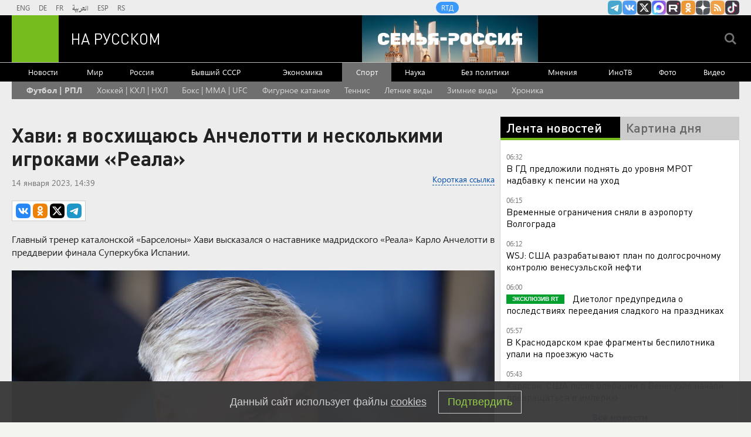

--- FILE ---
content_type: text/html
request_url: https://tns-counter.ru/nc01a**R%3Eundefined*rt_ru/ru/UTF-8/tmsec=rt_ru/774916492***
body_size: -73
content:
77576C1E695F25C3X1767843267:77576C1E695F25C3X1767843267

--- FILE ---
content_type: application/javascript
request_url: https://smi2.ru/counter/settings?payload=CMi7AhiTjq7duTM6JDRjMTBhODk1LTM2YjgtNGQ5NC1hZDU2LWE4YjQxNjkxMmQwZA&cb=_callbacks____0mk4w8m54
body_size: 1521
content:
_callbacks____0mk4w8m54("[base64]");

--- FILE ---
content_type: application/javascript; charset=utf-8
request_url: https://mediametrics.ru/partner/inject/online.jsonp.ru.js
body_size: 3179
content:
callbackJsonpMediametrics( [{"id": "71800689", "image": "//mediametrics.ru/partner/inject/img/71800689.jpg", "title": "«Теперь могу сказать всю правду»: Раймонд Паулс не выдержал и ошеломил всех заявлением про русских", "source": "19rusinfo.ru", "link": "//mediametrics.ru/click;mmet/site_ru?//mediametrics.ru/rating/ru/online.html?article=71800689", "favicon": "//mediametrics.ru/favicon/19rusinfo.ru.ico"},{"id": "47734787", "image": "//mediametrics.ru/partner/inject/img/47734787.jpg", "title": "Членам экипажа танкера «Маринера» предъявят уголовные обвинения", "source": "www.kommersant.ru", "link": "//mediametrics.ru/click;mmet/site_ru?//mediametrics.ru/rating/ru/online.html?article=47734787", "favicon": "//mediametrics.ru/favicon/www.kommersant.ru.ico"},{"id": "78758216", "image": "//mediametrics.ru/partner/inject/img/78758216.jpg", "title": "Россиянам рассказали, когда лучше уходить в отпуск в этом году: январь для этого не годится", "source": "kp.ru", "link": "//mediametrics.ru/click;mmet/site_ru?//mediametrics.ru/rating/ru/online.html?article=78758216", "favicon": "//mediametrics.ru/favicon/kp.ru.ico"},{"id": "60950883", "image": "//mediametrics.ru/partner/inject/img/60950883.jpg", "title": "МЧС предупредило жителей Башкирии об опасной погоде", "source": "newsbash.ru", "link": "//mediametrics.ru/click;mmet/site_ru?//mediametrics.ru/rating/ru/online.html?article=60950883", "favicon": "//mediametrics.ru/favicon/newsbash.ru.ico"},{"id": "59591053", "image": "//mediametrics.ru/partner/inject/img/59591053.jpg", "title": "Когда в зоопарке Барнаула будет бесплатных вход со &quot;звериными&quot; фамилиями", "source": "tolknews.ru", "link": "//mediametrics.ru/click;mmet/site_ru?//mediametrics.ru/rating/ru/online.html?article=59591053", "favicon": "//mediametrics.ru/favicon/tolknews.ru.ico"},{"id": "53680538", "image": "//mediametrics.ru/partner/inject/img/53680538.jpg", "title": "«Ощущается как -37»: крещенские морозы надвигаются на Новосибирск", "source": "vn.ru", "link": "//mediametrics.ru/click;mmet/site_ru?//mediametrics.ru/rating/ru/online.html?article=53680538", "favicon": "//mediametrics.ru/favicon/vn.ru.ico"},{"id": "7883362", "image": "//mediametrics.ru/partner/inject/img/7883362.jpg", "title": "Власти Венесуэлы сообщили о 100 погибших из-за атаки США", "source": "rbc.ru", "link": "//mediametrics.ru/click;mmet/site_ru?//mediametrics.ru/rating/ru/online.html?article=7883362", "favicon": "//mediametrics.ru/favicon/rbc.ru.ico"},{"id": "24649535", "image": "//mediametrics.ru/partner/inject/img/24649535.jpg", "title": "Отклики падают: зумеры массово отказываются от вакансий без зарплаты", "source": "www.iz.ru", "link": "//mediametrics.ru/click;mmet/site_ru?//mediametrics.ru/rating/ru/online.html?article=24649535", "favicon": "//mediametrics.ru/favicon/www.iz.ru.ico"},{"id": "21662569", "image": "//mediametrics.ru/partner/inject/img/21662569.jpg", "title": "Кого в 2026 году ждет выплата в размере 440 тысяч рублей", "source": "i-gazeta.com", "link": "//mediametrics.ru/click;mmet/site_ru?//mediametrics.ru/rating/ru/online.html?article=21662569", "favicon": "//mediametrics.ru/favicon/i-gazeta.com.ico"},{"id": "38296585", "image": "//mediametrics.ru/partner/inject/img/38296585.jpg", "title": "&quot;Стоят по 500 000 рублей, но не покупают&quot;: почему эти популярные машины оказались никому не нужны", "source": "oren1.ru", "link": "//mediametrics.ru/click;mmet/site_ru?//mediametrics.ru/rating/ru/online.html?article=38296585", "favicon": "//mediametrics.ru/favicon/oren1.ru.ico"},{"id": "31406180", "image": "//mediametrics.ru/partner/inject/img/31406180.jpg", "title": "село Княгинино Брянская область Севский район село Княгинино - - малая родина родной край uistoka.ru", "source": "www.uistoka.ru", "link": "//mediametrics.ru/click;mmet/site_ru?//mediametrics.ru/rating/ru/online.html?article=31406180", "favicon": "//mediametrics.ru/favicon/www.uistoka.ru.ico"},{"id": "38745241", "image": "//mediametrics.ru/partner/inject/img/38745241.jpg", "title": "В возрасте 101 года скончалась ветеран Великой Отечественной войны из Тамбовки", "source": "asn24.ru", "link": "//mediametrics.ru/click;mmet/site_ru?//mediametrics.ru/rating/ru/online.html?article=38745241", "favicon": "//mediametrics.ru/favicon/asn24.ru.ico"},{"id": "32105650", "image": "//mediametrics.ru/partner/inject/img/32105650.jpg", "title": "Смешала 3 ложки и литр воды и опрыскала весь сад: Тля и муравьи исчезли - уже 10 лет нет - MagadanMedia.ru", "source": "magadanmedia.ru", "link": "//mediametrics.ru/click;mmet/site_ru?//mediametrics.ru/rating/ru/online.html?article=32105650", "favicon": "//mediametrics.ru/favicon/magadanmedia.ru.ico"},{"id": "82522323", "image": "//mediametrics.ru/partner/inject/img/82522323.jpg", "title": "ЛДПР предложила увеличить пенсии на уход до уровня МРОТ", "source": "ridus.ru", "link": "//mediametrics.ru/click;mmet/site_ru?//mediametrics.ru/rating/ru/online.html?article=82522323", "favicon": "//mediametrics.ru/favicon/ridus.ru.ico"},{"id": "61272290", "image": "//mediametrics.ru/partner/inject/img/61272290.jpg", "title": "В Роспотребнадзоре рассказали, как правильно выбирать мясо для шашлыка", "source": "ria.ru", "link": "//mediametrics.ru/click;mmet/site_ru?//mediametrics.ru/rating/ru/online.html?article=61272290", "favicon": "//mediametrics.ru/favicon/ria.ru.ico"},{"id": "1597691", "image": "//mediametrics.ru/partner/inject/img/1597691.jpg", "title": "Угрозы будут основным инструментом внешней политики Трампа, считают в РАН", "source": "ria.ru", "link": "//mediametrics.ru/click;mmet/site_ru?//mediametrics.ru/rating/ru/online.html?article=1597691", "favicon": "//mediametrics.ru/favicon/ria.ru.ico"},{"id": "54086049", "image": "//mediametrics.ru/partner/inject/img/54086049.jpg", "title": "Кому на самом деле принадлежат парковочные места во дворах домов? Верховный Суд поставил точку в споре", "source": "progorod33.ru", "link": "//mediametrics.ru/click;mmet/site_ru?//mediametrics.ru/rating/ru/online.html?article=54086049", "favicon": "//mediametrics.ru/favicon/progorod33.ru.ico"},{"id": "73788848", "image": "//mediametrics.ru/partner/inject/img/73788848.jpg", "title": "Морозы снова пришли в Алтайский край восьмого января, но скоро потеплеет", "source": "tolknews.ru", "link": "//mediametrics.ru/click;mmet/site_ru?//mediametrics.ru/rating/ru/online.html?article=73788848", "favicon": "//mediametrics.ru/favicon/tolknews.ru.ico"},{"id": "87747020", "image": "//mediametrics.ru/partner/inject/img/87747020.jpg", "title": "Сенатор Грэм*: Трамп дал зеленый свет усилению санкций против РФ", "source": "19rusinfo.ru", "link": "//mediametrics.ru/click;mmet/site_ru?//mediametrics.ru/rating/ru/online.html?article=87747020", "favicon": "//mediametrics.ru/favicon/19rusinfo.ru.ico"},{"id": "80199136", "image": "//mediametrics.ru/partner/inject/img/80199136.jpg", "title": "За что в Пензенской области у жителей могут изъять дачи", "source": "stolica58.ru", "link": "//mediametrics.ru/click;mmet/site_ru?//mediametrics.ru/rating/ru/online.html?article=80199136", "favicon": "//mediametrics.ru/favicon/stolica58.ru.ico"},{"id": "38029803", "image": "//mediametrics.ru/partner/inject/img/38029803.jpg", "title": "План «Б» для хозяина дома: что делать, если в преклонном возрасте не справляешься с хозяйством", "source": "ko44.ru", "link": "//mediametrics.ru/click;mmet/site_ru?//mediametrics.ru/rating/ru/online.html?article=38029803", "favicon": "//mediametrics.ru/favicon/ko44.ru.ico"},{"id": "23474769", "image": "//mediametrics.ru/partner/inject/img/23474769.jpg", "title": "&quot;Минем өчен бик авыр сынау...&quot;", "source": "kiziltan.ru", "link": "//mediametrics.ru/click;mmet/site_ru?//mediametrics.ru/rating/ru/online.html?article=23474769", "favicon": "//mediametrics.ru/favicon/kiziltan.ru.ico"},{"id": "90452608", "image": "//mediametrics.ru/partner/inject/img/90452608.jpg", "title": "Мэр Кургана Науменко извинился перед жителями из-за уборки снега", "source": "ura.news", "link": "//mediametrics.ru/click;mmet/site_ru?//mediametrics.ru/rating/ru/online.html?article=90452608", "favicon": "//mediametrics.ru/favicon/ura.news.ico"},{"id": "64606970", "image": "//mediametrics.ru/partner/inject/img/64606970.jpg", "title": "США пригласили Россию в Вашингтон для переговоров по Украине", "source": "19rusinfo.ru", "link": "//mediametrics.ru/click;mmet/site_ru?//mediametrics.ru/rating/ru/online.html?article=64606970", "favicon": "//mediametrics.ru/favicon/19rusinfo.ru.ico"},{"id": "91320152", "image": "//mediametrics.ru/partner/inject/img/91320152.jpg", "title": "AP: сотрудник иммиграционной службы застрелил женщину в Миннеаполисе", "source": "ren.tv", "link": "//mediametrics.ru/click;mmet/site_ru?//mediametrics.ru/rating/ru/online.html?article=91320152", "favicon": "//mediametrics.ru/favicon/ren.tv.ico"},{"id": "72376153", "image": "//mediametrics.ru/partner/inject/img/72376153.jpg", "title": "«Командование русских перебросило на север огромные силы. На Чернигов, наверное, пойдут»", "source": "19rusinfo.ru", "link": "//mediametrics.ru/click;mmet/site_ru?//mediametrics.ru/rating/ru/online.html?article=72376153", "favicon": "//mediametrics.ru/favicon/19rusinfo.ru.ico"},{"id": "65854301", "image": "//mediametrics.ru/partner/inject/img/65854301.jpg", "title": "Норвегия и Дания объединяются против притязаний США на Гренландию", "source": "www.mk.ru", "link": "//mediametrics.ru/click;mmet/site_ru?//mediametrics.ru/rating/ru/online.html?article=65854301", "favicon": "//mediametrics.ru/favicon/www.mk.ru.ico"},{"id": "67153757", "image": "//mediametrics.ru/partner/inject/img/67153757.jpg", "title": "Вот это новость: в России стали меньше красть", "source": "19rusinfo.ru", "link": "//mediametrics.ru/click;mmet/site_ru?//mediametrics.ru/rating/ru/online.html?article=67153757", "favicon": "//mediametrics.ru/favicon/19rusinfo.ru.ico"},{"id": "13706144", "image": "//mediametrics.ru/partner/inject/img/13706144.jpg", "title": "Войны, которые вели США в XXI веке по всему миру: хронология и жертвы", "source": "ren.tv", "link": "//mediametrics.ru/click;mmet/site_ru?//mediametrics.ru/rating/ru/online.html?article=13706144", "favicon": "//mediametrics.ru/favicon/ren.tv.ico"}] );

--- FILE ---
content_type: application/javascript; charset=utf-8
request_url: https://russian.rt.com/static/js/captcher.min.js?v=3
body_size: 30529
content:
function _0x59c3(){var t=["VideotexString","WP Greek Courier","shift","MingLiu_HKSCS","OID","Cambria Math","ZERO","ONE","Bodoni MT","Helvetica Neue","KodchiangUPC","STIX Two Math","DejaVu Serif","[object Array]","setBit","bitwiseTo","00000000","Libertinus Math","Times New Roman Cyr","0101ff","WP CyrillicB","Small Fonts","DERInteger","Eras Bold ITC","and","FTEasci2-f","Kartika","DERUTCTime","Courier New CYR","SimSun-ExtB","sortflag","setPrivateKey","Ubuntu Bold","testBit","getPrivateBaseKey","GothicE","height","Arial TUR","shiftLeft","Fira Mono","parsePropertiesFrom","oidHexToInt","content","max","plugins","Adobe Fangsong Std R","valueOf","toDataURL","parseBitString","Nyala","DERUTF8String","formatDate","getSeconds","header","Gill Sans MT","sort","Kozuka Gothic Pr6N B","STIXGeneral",",v=","toHexString","fromInt","setByBigInteger","Ebrima","Devanagari Sangam MN","010001","create","Gurmukhi MT","changeBit","MV Boli","Goudy Stout","FTEebcd1","setValueName","DERAbstractString","Adobe Garamond Pro Bold","Raavi","Kailasa","Droid Sans","abcdefghijklmnopqrstuvwxyzABCDEFGHIJKLMNOPQRSTUVWXYZ !\"#$%&'()*+,-./0123456789:;<=>?@[\\]^_`{|}~","Lao UI","Utsaah",".Mondulkiri U GR 1.5","Arial Baltic","Likhan","Monotxt","Georgia","DotumChe","Power Clear","Adobe Caslon Pro","Proxy 9","chunkSize","WP MultinationalB Roman","getPEMStringFromHex","toString","getHours","hasPublicKeyProperty","Script MT Bold","Kozuka Mincho Pr6N H","Harlow Solid Italic","dmp1","Content size is not correct for container starting at offset ","Noto Serif","Snap ITC","Tw Cen MT Condensed","WST_Engl","Forte","Kozuka Mincho Pr6N B","clamp","DERAbstractStructured","random","number","Heather Script One","Swis721 Cn BT","negate","Oriya Sangam MN","RealVideo.RealVideo(tm) ActiveX Control (32-bit)","SuperFrench","ASN1Util","Noto Sans SC","int","getEncodedHex","Yu Mincho","SWCtl.SWCtl","Hiragino Mincho Pro","Osaka-Mono","detectedFontsCounter","superclass","Miriam","UTCTime","encrypt","getKey","squareTo","Noto Sans Mono CJK JP","x509","Meiryo UI","Impact","SimHei","MS Outlook","addEventListener","Proxy 7","MYRIAD","Constantia","Microsoft Internet Explorer","parseTime","EuroRoman","split","Simplex","Arial AMU","gcd","Arno Pro Display","signum","getPluginsString","Bodoni MT Condensed","isExplicit","bitCount","dAddOffset","Arno Pro Smbd Display","Malgun Gothic","Consolas","modPow","Algerian","createElement","Invalid RSA public key","posContent","defineProperty","ISOCPEUR","MingLiU_HKSCS"," UTC","Adobe Fan Heiti Std B","Modern","BatangChe","Footlight MT Light","NSimSun","Khmer OS System","DERObjectIdentifier oidName undefined: ","test","Courier New Baltic","oidIntToHex","FreesiaUPC","BrowalliaUPC","Tempus Sans ITC","log","MS Reference Specialty","Arno Pro Subhead","Geneva","AgControl.AgControl","})( +|$\n?)|(.{1,","mpl","Gill Sans Ultra Bold","Lucida Calligraphy","getTimezoneOffset","Berlin Sans FB","Ayuthaya","clone","Plantagenet Cherokee","enc","multiplyLowerTo","Skype.Detection","Arno Pro Smbd Subhead","Noto Sans Lao ","Khmer UI","Jomolhari","array","Bernard Condensed","copyTo","compareTo","Segoe UI Semilight","Bitstream Vera Sans Mono","object","mod","Swis721 BlkOul BT","Segoe Print","Clear Sans","Gisha","Gujarati MT","84eLzlBO","DejaVu Serif Condensed","min","OBJECT_IDENTIFIER","Oriya MN","Lucida Fax","UniversalString","ISOCTEUR","Nirmala UI","Square721 BT","toByteArray","Technic","Brush Script MT","Myriad Pro Cond","ENUMERATED","Arno Pro","mt2","Sinhala MN","push","Noto Sans Mono CJK SC","Application_","Proxy 4","userAgent","Chaparral Pro","Apple Casual","Swis721 BlkCn BT","Franklin Gothic Demi Cond","substr","PMingLiu","invDigit","Minion Pro Cond","Roboto Slab","Dotum","dmq1","modInt","Microsoft JhengHei UI","Monotype Corsiva","key of param shall be only one.","Swis721 BlkEx BT","SmartGothic"," byte)\n","Message too long for RSA","dlShiftTo","Bell MT","EMBEDDED_PDV","Twemoji Mozilla","Guttman Yad","Kozuka Gothic Pro R","WP MultinationalB Courier","mph","Khmer OS Muol","RomanT","Noto Sans TC","Fixed Miriam Transparent","Segoe UI Light","Cambria","Liberation Sans","-----BEGIN RSA PRIVATE KEY-----\n","Lithos Pro Regular","decode","Acumin","Swis721 Hv BT","Parchment","decodeLength","Simplified Arabic","UTF8String","EucrosiaUPC","Rockwell Condensed","Letter Gothic Std","AcroPDF.PDF","Annabelle","YAHOO.lang.extend failed, please check that all dependencies are included.","exp","BMPString","tagNumber","Tw Cen MT Condensed Extra Bold","Ubuntu Light","Mukti Narrow","Noto Naskh Arabic","pow","Ouverture script","Comic Sans MS","Myriad Arabic","isModified","Copyist","intValue","Khmer MN","each","posEnd","Calibri","FTEasci2","Amadeus","Power Red and Green","ASN.1 length too long to represent by 8x: n = ","NULL","divide","DERNumericString","Gill Sans Ultra Bold Condensed","equals","WP Greek Century","VL PGothic","Kozuka Mincho Pro H","###","Kozuka Gothic Pr6N EL","Rosewood Std Regular","Symusic","language","Bickham Script Two","Latin Modern Math","GulimChe","Calibri Light","DejaVu Math TeX Gyre","width","toRadix","Ubuntu","0500","mulAdd","stream","obj shall be specified for 'tag'.","Imprint MT Shadow","charAt","parseStringISO","parseOID","Courier New CE","get","Elephant","Birch Std","Vladimir Script","Txt","keys","sqrTo","tagClass","Malayalam MN","setPrivateEx","MS Song","Complex","FTEebcd2-f","getPrivateBaseKeyB64","Vivaldi"," (constructed)","HYSerif","DEREnumerated","Swis721 LtCn BT","generateAsync","AksharUnicode","PhnomPenh OT","hexByte","Times New Roman Greek","(no elem)","Adobe Myungjo Std M","MS Reference Sans Serif","AmdtSymbols","setByASN1ObjectArray","name2oid","Base64 encoding incomplete: at least 2 bits missing","parseStringBMP","Onyx","Gautami","Saab","LiSong Pro","OpenSymbol","3020300c06082a864886f70d020205000410","pos","WP Greek Helve","setValueOidString","Castellar","JasmineUPC","doPublic","Kozuka Mincho Pr6N EL","Power Green Narrow","Hiragino Kaku Gothic ProN","withMillis","Kozuka Mincho Pro B","Kozuka Gothic Pro M","posStart","divideAndRemainder","indexOf","ia5str","Bradley Hand ITC","Magneto","Ceremonious Two","Droid Sans Japanese","Swis721 LtEx BT","DejaVu Sans Mono","-----BEGIN PUBLIC KEY-----\n","Palatino Linotype","UniversalMath1 BT","getValueHex","rShiftTo","302d300d06096086480165030402040500041c","getHexStringValue","key","Adobe Caslon Pro Bold","font","clearBit","Kozuka Gothic Pro L","exports","flipBit","Universal_","Nueva Std","Kozuka Gothic Pr6N H"," elem)","TeamViewer12","Khmer OS","Trajan Pro","High Tower Text","POST","Noto Mono","ASN1Object","Roman","ABCDEFGHIJKLMNOPQRSTUVWXYZabcdefghijklmnopqrstuvwxyz0123456789+/","Arial Narrow","Segoe UI","EOC is not supposed to be actual content.","Myriad Web Pro","Eurostile","Hoefler Text","3031300d060960864801650304020105000420","getFullYear","Noto Color Emoji","Exception while decoding undefined length content: ","Microsoft PhagsPa","millis","Visual Geez Unicode Title","Minion Pro","LilyUPC","Segoe UI Semibold","WP MultinationalB Helve","dMultiply","Euphemia","andNot","Noto Serif Ahom","Arial Greek","obj","Proxy 6","coeff","addTo","Times New Roman","ScriptS","lang","setByDate","Times New Roman PS","getContext","utc","asn1Object","CDT Khmer","Carolina","GungsuhChe","divRemTo","getTime","Adobe Fangsong Std","Charcoal CY","CordiaUPC","Microsoft Uighur","Wide Latin","Al Bayan","getRegularPluginsString","[object Function]","fromCharCode","Trebuchet MS","ObjectDescriptor","prototype","IA5String","RealPlayer.RealPlayer(tm) ActiveX Control (32-bit)","Clarendon Blk BT","isEven","Eccentric Std","parseKey","Class extends value ","Rage Italic","LUCIDA GRANDE","top","getPublicKey","from","Franklin Gothic Heavy","INTEGER","description","Alexandra Script","Marlett","-----END PUBLIC KEY-----","localDateToUTC","doPrivate","Swis721 Lt BT","shiftRight","Viner Hand ITC","Corbel","null","abs","exec","Franklin Gothic Demi","gcda","Goudy Old Style","appName","DERAbstractTime","0123456789abcdefghijklmnopqrstuvwxyz","RomanS","Private_","Kannada Sangam MN","Arno Pro Smbd Caption","Arial CYR","Bickham Script Pro Regular","colorDepth","PDF.PdfCtrl","DERBoolean","Gentium Basic","Droid Naskh UI","Songti TC","Perpetua Titling MT","string","3041300d060960864801650304020205000430","Euphemia UCAS","Poplar Std","WP MultinationalA Helve","drShiftTo","zeroPadding","Adobe Naskh Medium","San Francisco","getDate","floor","AppleMyungjo","Microsoft Yi Baiti","TeX Gyre Schola","RomanD","DERPrintableString","setString","date","MotoyaLMaru","isCanvasSupported","isUniversal","version","Angsana New","Papyrus","octstr"," bit)\n","detachEvent","Gill Sans MT Ext Condensed Bold","getPublicBaseKey","MingLiU-ExtB","Symeteo","Courier New Cyr","extend","Zuzumbo","size","Charis SIL Compact","setPublic","Gigi","undefined","Apple Color Emoji","Apple Chancery","Berlin Sans FB Demi","Aboriginal Serif","AnjaliOldLipi","Liberation Serfi","sans-serif","BOOLEAN","Noto Sans CJK JP","verify","Khmer OS Freehand","Microsoft Tai Le","DecoType Naskh","GothicI","Sinhala Sangam MN","Times New Roman CYR","PingFang SC","David","Noto Kufi Arabic ","modPowInt","NumericString","Vani","Script","Mistral","asn1","0001","GreekS","VisibleString","CommercialScript BT","DERObjectIdentifier","TeamViewer7","DejaVu Sans Condensed","Meiryo","Roboto Mono","Pigiarniq","subtract","removeEventListener","isEOC","Garamond","Gadugi","hexDigits","Sylfaen","enum","Kunstler Script","WP MultinationalA Roman","Sun-ExtA","fromRadix","InaiMathi","DokChampa","MS Sans Serif","true","Kozuka Gothic Pro EL","cpuClass","AMGDT","getPrivateKey","hTLV","not","Latha","ZWAdobeF","Arno Pro SmText","DejaVu Sans","canvas","Calisto MT","Segoe UI Symbol","AngsanaUPC","Power Green Small","Fixedsys","793383TwQykY","setStringHex","Batang","nextBytes","Adobe Arabic","Heiti TC","Swis721 BT","Adobe Gothic Std B","SET","A key was already set, overriding existing.","Myriad Pro Light","Noto Serif CJK JP","DejaVu Sans Light","Asana Math","function","error","RegExp out of sync","Niagara Engraved","decrypt","toPrettyString","DERSet","setHexValueIncludingUnusedBits","FTEspec","Hiragino Mincho ProN","(.{1,","hexDump","prnstr","getScreenResolution","Ubuntu Mono","DERSequence","Mangal","STIX Math","cursive","TeX Gyre Bonum Math","OCR A Std","Arial Hebrew","modInverse","4494428GNoubW","Andale Mono","Juice ITC","newObject"," is not a constructor or null","getMinutes","7673010SFnQll","default_public_exponent","Shruti","GeneralString","Charlemagne Std","rgba(102, 204, 0, 0.7)","Adobe Kaiti Std R","3.2.1","Visual Geez Unicode Agazian","Kozuka Mincho Pro L","EOC"," \f\n\r\t \u2028\u2029","VL Gothic","Noto Sans KR",",sub:","Ravie","Skype UI Symbol","Bell Gothic Std Black","Chiller","ISOCT2","setByBooleanArray","tag","Liberation Mono","PMingLiU","Rachana_w01","DilleniaUPC","Bookshelf Symbol 7","default_key_size","multiplyTo","no-referrer-when-downgrade","warn","SansSerif","Droid Naskh Shift Alt","sign","Khmer OS Metal Chrieng","Informal Roman","Symap","buf","Tibetan Machine Uni","substring","3051300d060960864801650304020305000440","millerRabin","Arial Unicode MS","0123456789ABCDEF","TeamViewer13","PMingLiU-ExtB","Palace Script MT","tagConstructed","Californian FB","Adobe Caslon","GraphicString","DERTeletexString","80px ","Bodoni MT Poster Compressed","ISOCP","Lucida Sans","bitLength","mulTo","match","Gill Sans MT Condensed","type","Browallia New","Telugu Sangam MN","crypto","setByDateValue","getFontFingerprint","setASN1Object","asn1Array","Droid Naskh Shift","toLowerCase","Bangla Sangam MN","Aharoni","DroidSansFallback","AppleGothic","Ming(for ISO10646)","Invalid RSA private key","fillStyle","fromNumber","TeamViewer9","setKey","Unrecognized time: ","generate","= \f\n\r\t \u2028\u2029","Fira Sans","Centaur","bitstr","Franklin Gothic Book","STHeiti","getCanvasFingerprint","Invalid tag value.","TeamViewer10","Monospac821 BT","Droid Serif","Noto Sans Mono CJK KR","Nueva Std Cond","DERNull","Kozuka Gothic Pro B","Kh-SrokKhleang","French Script MT","FTEspec-f","Noto Serif CJK TC","Poor Richard","parseOctetString","serif","simplify","#f60","subTo","Ktav","getFreshValueHex","Gungsuh","Adobe Hebrew","length","Kalinga","forEach","jsonToASN1HEX","this.hV is null or undefined.","Courier New TUR","reduce","Mongolian Baiti","Telugu MN","Droid Sans Thai","setUnusedBitsAndHexValue","10602BqhNAA","Prestige Elite Std Bd","Droid Sans Fallback","FTEebcd2","Monaco","oid","Edwardian Script ITC","ori1Uni","Felix Titling","Proxy 1","call","ShockwaveFlash.ShockwaveFlash","Garamond Premr Pro Smbd","unarmor","Eras Light ITC","Decor","Cooper Std Black","false","Arno Pro Smbd SmText","getLowestSetBit","Arial MT","multiplyUpperTo","Arno Pro Smbd","Brush Script Std","Gloucester MT Extra Condensed","Power Red and Blue Intl","Kozuka Gothic Pr6N M","DOMContentLoaded","Orator Std Slanted","isProbablePrime","setValueHex","Terminal",":bool:int:bitstr:octstr:null:oid:enum:utf8str:numstr:prnstr:telstr:ia5str:utctime:gentime:seq:set:tag:","ThoolikaUnicode","Proxy 5","14px 'Arial'","DERBitString","Gulim","replace","WST_Span","Devanagari MT","Pristina","Kedage","GothicG","DERTaggedObject","Wingdings","malformed oid string: ","Bodoni MT Black","convert","setPublicKey","revert","Prestige Elite Std","Matura MT Script Capitals","Visual Geez Unicode","Franklin Gothic Medium","name","IrisUPC","setPrivate","Proxy 8","Kozuka Mincho Pro R","Malayalam Sangam MN","PrintableString","setByBinaryString","1346885hZtshq","Bookman Old Style","432341Vbvful","Segoe UI Emoji","MS UI Gothic","Bickham Script One","hasher",".incomplete","MingLiU_HKSCS-ExtB","xor","utf8str","byteValue","FTEbaudo-f","sub","sortFlag","Bauhaus 93","Minion Pro Med","splice","FrankRuehl","Kozuka Mincho Pr6N L","DFKai-SB","EXTERNAL","Blackadder ITC","Adobe Heiti Std R","map","BJCree Uni","Microsoft JhengHei","charCodeAt","Noto Sans","utctime","Noto Emoji","setByInteger","reverse","9kfPwsX","multiply","bigIntToMinTwosComplementsHex","Illegal character at offset ","qwertyuiopasdfghjklzxcvbnm[]#$%^@£éú","WST_Swed","ItalicT","slice","symbol","add","Arial CE","Microsoft Himalaya","explicit","Mitra Mono","fillText","WP Arabic Sihafa","Noto Sans CJK SC","DERIA5String","gen","Rod","Ekushey Punarbhaba","Arial Cyr","fromNumberAsync","Adobe Devanagari","MS Mincho","Uqammaq","LN2","Rockwell","CountryBlueprint","constructor","Cooper Black","Times New Roman Baltic","We can't skip over an invalid tag with undefined length at offset ","Futura Md BT","Narkisim","Wingdings 3","getLengthHexFromValue","Hobo Std","Haettenschweiler","bigint",",length:","Levenim MT","DERGeneralizedTime","STSong","isIE","NanumGothic","Geeza Pro","Thonburi","Gujarati Sangam MN","Kokila","Stencil","WST_Czec","hasOwnProperty","FTEbaudo","next","Raghindi","Courier","MotoyaLCedar","monospace","24hUKgjh","str","parseStringUTF","WP Hebrew David","Bell Gothic Std Light","10865872iYOmjw","lShiftTo","Miriam Fixed","Ethiopia Jiret","fromString","Kozuka Mincho Pr6N R","Webdings","Curlz MT","doNotTrack","CommercialPi BT","DEROctetString","hex","Proxy 2","remainder","square","Andalus","-----END RSA PRIVATE KEY-----","AcadEref","Hex encoding incomplete: 4 bits missing","Tw Cen MT","WMPlayer.OCX","join","getPublicBaseKeyB64","Pothana","Vijaya","MT Extra"," (encapsulates)","Tekton Pro Cond","fakefont","isASCII","onmousemove","wordwrap","Century","Maiandra GD","typeName","Book Antiqua","Kozuka Mincho Pro M"];return(_0x59c3=function(){return t})()}function _0x5cf8(t,i){var r=_0x59c3();return(_0x5cf8=function(t,i){return r[t-=142]})(t,i)}(function(t,i){for(var r=_0x5cf8,n=_0x59c3();;)try{if(736294===parseInt(r(646))/1*(-parseInt(r(801))/2)+-parseInt(r(481))/3+parseInt(r(518))/4+-parseInt(r(709))/5+-parseInt(r(1057))/6*(-parseInt(r(711))/7)+-parseInt(r(806))/8+-parseInt(r(742))/9*(-parseInt(r(524))/10))break;n.push(n.shift())}catch(t){n.push(n.shift())}})(),function(){"use strict";var t=_0x5cf8;function i(t){var r=_0x5cf8;return(i=r(495)==typeof Symbol&&r(750)==typeof Symbol.iterator?function(t){return typeof t}:function(t){var i=r;return t&&"function"==typeof Symbol&&t.constructor===Symbol&&t!==Symbol[i(328)]?"symbol":typeof t})(t)}function r(t,i){var r,n,e,o,s,a,h,u,c=_0x5cf8;for(r=3&t[c(635)],n=t[c(635)]-r,e=i,s=3432918353,a=461845907,u=0;u<n;)h=255&t[c(736)](u)|(255&t[c(736)](++u))<<8|(255&t.charCodeAt(++u))<<16|(255&t.charCodeAt(++u))<<24,++u,e=27492+(65535&(o=5*(65535&(e=(e^=h=(65535&(h=(h=(65535&h)*s+(((h>>>16)*s&65535)<<16)&4294967295)<<15|h>>>17))*a+(((h>>>16)*a&65535)<<16)&4294967295)<<13|e>>>19))+((5*(e>>>16)&65535)<<16)&4294967295))+((58964+(o>>>16)&65535)<<16);switch(h=0,r){case 3:h^=(255&t[c(736)](u+2))<<16;case 2:h^=(255&t[c(736)](u+1))<<8;case 1:e^=h=(65535&(h=(h=(65535&(h^=255&t[c(736)](u)))*s+(((h>>>16)*s&65535)<<16)&4294967295)<<15|h>>>17))*a+(((h>>>16)*a&65535)<<16)&4294967295}return e^=t[c(635)],e=2246822507*(65535&(e^=e>>>16))+((2246822507*(e>>>16)&65535)<<16)&4294967295,e=3266489909*(65535&(e^=e>>>13))+((3266489909*(e>>>16)&65535)<<16)&4294967295,(e^=e>>>16)>>>0}var n=function(t){var r,n,e=_0x5cf8;r=Array[e(328)][e(637)],n=Array[e(328)][e(733)],this[e(154)]=function(t,i,n){var o=e;if(null!==t)if(r&&t[o(637)]===r)t.forEach(i,n);else if(t.length===+t[o(635)]){for(var s=0,a=t[o(635)];s<a;s++)if(i.call(n,t[s],s,t)==={})return}else for(var h in t)if(t[o(794)](h)&&i[o(656)](n,t[h],h,t)==={})return},this[e(733)]=function(t,i,r){var o=e,s=[];return null==t?s:n&&t.map===n?t.map(i,r):(this[o(154)](t,(function(t,n,e){var a=o;s[s[a(635)]]=i[a(656)](r,t,n,e)})),s)},i(t)==e(1050)?(this[e(715)]=t[e(715)],this.canvas=t.canvas):"function"==typeof t&&(this[e(715)]=t)};n[t(328)]={get:function(){var i=t,n=[];return n[i(1075)](navigator.userAgent),n[i(1075)](navigator.language),n.push(screen[i(368)]),n[i(1075)](this[i(508)]()[i(827)]("x")),n[i(1075)]((new Date)[i(1032)]()),n[i(1075)](navigator[i(466)]),n[i(1075)](navigator.platform),n[i(1075)](navigator[i(814)]),n[i(1075)](this[i(993)]()),this[i(475)]&&this[i(394)]()&&n.push(this[i(612)]()),this[i(715)]?this[i(715)](n[i(827)](i(169)),31):r(n[i(827)](i(169)),31)},isCanvasSupported:function(){var i=t,r=document[i(1003)](i(475));return!(!r[i(309)]||!r.getContext("2d"))},isIE:function(){var i=t;return navigator.appName===i(984)||!("Netscape"!==navigator[i(359)]||!/Trident/[i(1017)](navigator[i(1079)]))},getPluginsString:function(){var i=t;return this[i(786)]()?this.getIEPluginsString():this[i(323)]()},getFontFingerprint:function(){var i=t,n=[i(834),i(614),"TeamViewer11",i(269),i(568),i(444),"TeamViewer8",i(602),i(923),"AIGDT",i(467),"Abel","Aboriginal Sans",i(417),"Abyssinica SIL",i(823),i(1117),i(485),i(573),i(930),i(259),i(765),i(1010),i(317),i(888),"Adobe Garamond","Adobe Garamond Pro",i(916),"Adobe Gothic Std",i(488),i(634),i(732),"Adobe Jenson",i(530),"Adobe Ming Std L",i(216),i(382),"Adobe Song Std L","Agency FB",i(595),"Akaash","Akshar Unicode",i(211),i(322),i(344),i(1002),i(158),i(218),"AnastasiaScript",i(519),i(821),i(397),i(478),i(418),i(1127),"Aparajita",i(1081),i(415),i(414),"Apple SD Gothic Neo",i(597),i(386),"Arabic Transparent","Arabic Typesetting","Arial",i(989),i(924),"Arial Black",i(752),i(366),i(763),i(299),i(516),i(666),i(278),"Arial Rounded MT Bold",i(880),i(566),"Ariston",i(1072),"Arno Pro Caption",i(991),"Arno Pro Light Display",i(473),i(668),i(365),i(998),i(664),i(1040),i(1025),i(494),i(1034),i(734),"BPG Classic 99U","BPG Paata Khutsuri U","Bangla MN",i(594),"BankGothic Lt BT","BankGothic Md BT","Baskerville Old Face",i(483),i(1012),i(724),i(541),i(805),i(1100),i(1033),i(416),"Bernard MT Condensed",i(714),i(367),"Bickham Script Pro Semibold",i(174),i(193),i(1049),i(731),"Blackoak Std",i(1045),i(851),i(693),i(994),i(577),i(841),i(710),i(550),i(245),"Britannic Bold","Broadway",i(585),i(1021),i(1069),i(669),i(312),i(156),i(177),i(572),i(476),"Calligraph",i(1112),i(848),"Candara",i(313),i(232),i(608),i(838),"Century Gothic","Century Schoolbook",i(247),i(1080),"Chaparral Pro Light",i(318),i(410),i(528),i(542),"CityBlueprint","Clarendon BT",i(331),"Clarendon Lt BT",i(1054),"Code2000","Colonna MT","Comic Sans",i(148),i(815),i(442),i(202),i(1e3),i(983),i(772),i(662),"Copperplate Gothic Bold","Copperplate Gothic Light",i(151),i(352),"Cordia New",i(319),i(770),i(798),"Courier New",i(1018),i(190),i(871),i(406),"Courier New Greek",i(640),i(813),i(729),"DaunPenh",i(431),i(426),i(661),i(178),i(474),i(445),i(493),i(250),i(855),i(1058),i(686),i(906),i(549),i(462),i(1089),i(928),i(592),i(556),"Droid Naskh System UI",i(372),"Droid Robot Regular",i(919),i(648),"Droid Sans Hebrew",i(248),"Droid Sans Mono",i(644),i(616),i(596),"Dutch801 Rm BT","Dutch801 XBd BT",i(905),i(333),i(652),i(762),i(192),"Engravers MT",i(866),"Eras Demi ITC",i(660),"Eras Medium ITC","Estrangelo Edessa",i(809),i(1123),i(296),i(377),i(986),i(282),"FTEasci1","FTEasci1-f",i(157),i(868),i(795),i(721),i(913),"FTEebcd1-f",i(649),i(203),i(503),i(623),"FangSong",i(654),"Fira Code",i(882),i(607),i(1110),i(480),i(1013),i(947),i(727),i(610),i(356),i(1083),i(341),i(700),"Franklin Gothic Medium Cond","Freehand521 BT",i(1020),"Freestyle Script",i(622),i(775),"GDT","GENISO","GF Zemen Unicode","Gabriola",i(453),i(452),"Garamond Premr Pro",i(658),i(224),i(788),i(1026),i(371),"Gentium Book Basic",i(927),"Giddyup Std",i(412),i(897),i(583),i(402),i(1030),i(164),i(1055),i(670),i(878),i(689),i(427),i(358),i(912),"GreekC",i(440),i(1056),i(790),i(683),i(176),i(633),i(314),i(909),i(1103),i(207),i(780),i(940),"Harrington",i(953),"Heiti SC",i(486),"Helvetica",i(852),i(272),"Hiragino Kaku Gothic Pro",i(237),i(965),i(504),i(779),i(283),i(578),"ISOCP2","ISOCP3",i(1007),"ISOCT",i(543),"ISOCT3",i(1064),i(977),i(186),i(461),i(559),i(702),"Iskoola Pota","Italic","ItalicC",i(748),i(233),"Jokerman",i(1043),i(520),"KaiTi","KaiTi_GB2312",i(918),"Kaiti SC","Kaiti TC",i(636),"Kannada MN",i(364),i(869),i(688),"Kefa",i(621),i(153),i(270),"Khmer OS Fasthand",i(424),i(558),i(1107),i(1015),"Khmer Sangam MN",i(1042),i(853),i(791),i(899),i(170),i(267),"Kozuka Gothic Pr6N L",i(672),"Kozuka Gothic Pr6N R",i(620),i(465),"Kozuka Gothic Pro H",i(262),i(240),i(1104),i(948),i(235),i(939),i(728),"Kozuka Mincho Pr6N M",i(811),i(239),"Kozuka Mincho Pro EL",i(168),i(533),i(842),i(705),"Kristen ITC",i(631),"KufiStandardGK",i(457),i(337),i(921),i(471),i(175),"Leelawadee",i(1125),i(783),"LiHei Pro",i(226),i(1113),i(419),i(546),"Liberation Sans Narrow",i(860),i(925),i(292),i(1115),"Lucida Bright",i(1031),"Lucida Console",i(1062),"Lucida Grande","Lucida Handwriting",i(579),"Lucida Sans Typewriter","Lucida Sans Unicode","MS Gothic",i(766),i(979),"MS PGothic","MS PMincho",i(217),i(1024),i(463),"MS Serif","fakefont2",i(201),i(713),i(831),i(911),i(982),"MYRIAD PRO",i(246),i(839),i(199),i(706),i(999),i(511),i(345),i(698),i(446),i(976),"Mesquite Std",i(753),i(735),i(1092),"Microsoft New Tai Lue",i(288),"Microsoft Sans Serif",i(425),i(320),"Microsoft YaHei","Microsoft YaHei UI",i(387),i(598),"MingLiU",i(404),i(1008),i(717),i(846),i(291),i(1087),i(725),"Minion Pro SmBd",i(969),i(808),i(437),i(755),i(1011),"Modern No. 20",i(650),i(642),i(615),i(926),i(1093),"MoolBoran",i(799),i(393),"Mshtakan",i(144),i(149),"Myriad Hebrew","Myriad Pro",i(1070),i(491),i(281),i(1014),i(787),i(776),i(498),"Niagara Solid",i(1065),i(274),i(286),i(739),i(432),i(145),i(737),i(422),"Noto Sans CJK KR",i(758),"Noto Sans CJK TC","Noto Sans JP",i(537),i(974),i(1041),i(617),i(1076),"Noto Sans Mono CJK TC",i(960),i(1109),i(943),i(492),"Noto Serif CJK KR","Noto Serif CJK SC",i(624),i(298),i(266),i(618),i(892),"OCR A Extended",i(515),"OCR-A BT","OCR-B 10 BT","Old English Text MT",i(223),i(227),"Orator Std",i(674),i(1061),i(956),i(966),"OskiDakelh",i(147),i(547),i(569),i(1085),i(570),"Palatino",i(252),"PanRoman",i(398),i(1119),"Perpetua",i(374),i(212),i(448),i(430),"PingFang TC",i(1036),"Playbill",i(625),i(378),i(829),i(929),"Power Green",i(236),i(479),"Power Red and Blue",i(671),i(159),i(697),i(647),i(687),i(655),i(818),"Proxy 3",i(1078),i(680),i(301),i(981),i(704),i(931),i(917),i(548),i(336),i(797),i(539),"Roboto",i(1088),i(447),i(769),i(1124),"Rockwell Extra Bold",i(761),i(276),"RomanC",i(389),i(362),i(1108),"Romantic",i(171),i(611),i(512),i(854),i(900),i(785),i(225),"Sakkal Majalla",i(383),i(555),i(436),i(938),"ScriptC",i(305),i(1053),"Segoe Script",i(279),i(712),i(1111),i(293),i(1048),i(477),"Shonar Bangla","Showcard Gothic",i(526),i(978),"SimSun",i(872),i(988),i(1121),"Simplified Arabic Fixed",i(1074),i(428),i(540),i(864),i(1096),i(944),"Songti SC",i(373),i(1066),i(792),"Stencil Std","Stylus BT",i(459),i(958),i(487),"Swis721 BdCnOul BT","Swis721 BdOul BT","Swis721 Blk BT",i(1082),i(1095),i(1052),i(954),"Swis721 Ex BT",i(1118),i(349),i(209),i(249),"Syastro",i(455),i(560),"Symath","Symbol",i(405),i(172),"System","TITUS Cyberbit Basic","Tahoma",i(514),"TeX Gyre Pagella Math",i(388),"TeX Gyre Termes Math",i(1068),"TechnicBold","TechnicLite","Tekton Pro",i(833),"Tekton Pro Ext",i(643),i(586),i(1022),i(677),i(789),i(679),i(562),"Times",i(304),i(773),"Times New Roman CE",i(429),i(861),i(214),i(308),"Times New Roman TUR","Traditional Arabic",i(271),i(326),"Tunga",i(825),i(945),i(142),i(1102),i(195),i(181),i(143),i(875),i(509),i(253),i(767),i(922),i(536),i(167),i(435),"Verdana",i(830),i(351),"Vineta BT",i(699),i(532),i(290),i(205),i(194),"Vrinda",i(757),"WP ArabicScript Sihafa","WP CyrillicA",i(863),i(166),i(844),i(230),i(804),"WP MultinationalA Courier",i(379),i(458),i(1105),i(294),i(933),i(793),i(946),"WST_Fren","WST_Germ","WST_Ital",i(685),i(747),i(812),i(321),i(691),"Wingdings 2",i(777),"XITS Math","Yu Gothic",i(963),i(472),i(408),i(513),"fantasy",i(800),i(653),i(420),i(627)],e=n;e=n.slice(0,500);var o=i(920),s="",a="",h=i(576),u="",c=new Set;return document.getElementById(i(967)),e.length,e[i(637)]((function(t){var r=i;try{s=document[r(1003)](r(475)),(a=s[r(309)]("2d"))[r(260)]=h+t;var n=a.measureText(o)[r(179)];"fakefont"===t&&(u=n),n!==u&&(c[r(751)](t))}catch(t){return 0}})),c[i(409)]>0?r(c=Array[i(340)](c).join(";")):"No fonts detected"},getRegularPluginsString:function(){var i=t;return this[i(733)](navigator[i(887)],(function(t){var r=i,n=this[r(733)](t,(function(t){var i=r;return[t[i(584)],t.suffixes][i(827)]("~")}))[r(827)](",");return[t[r(701)],t[r(343)],n][r(827)]("::")}),this).join(";")},getIEPluginsString:function(){var i=t;if(window.ActiveXObject){var r=[i(657),i(1126),i(369),"QuickTime.QuickTime","rmocx.RealPlayer G2 Control","rmocx.RealPlayer G2 Control.1",i(330),i(957),"RealPlayer",i(964),i(826),i(1027),i(1039)];return this.map(r,(function(t){try{return new ActiveXObject(t),t}catch(t){return null}}))[i(827)](";")}return""},getScreenResolution:function(){var i=t;return screen[i(879)]>screen[i(179)]?[screen.height,screen[i(179)]]:[screen.width,screen.height]},getCanvasFingerprint:function(){var i=t,r=document.createElement(i(475)),n=r[i(309)]("2d"),e=i(746);return n.textBaseline=i(338),n[i(260)]=i(681),n.textBaseline="alphabetic",n[i(600)]=i(629),n.fillRect(125,1,62,20),n[i(600)]="#069",n.fillText(e,2,15),n[i(600)]=i(529),n[i(756)](e,4,17),r[i(890)]()}};var e,o,s={exports:{}};window,s[_0x5cf8(263)]=(function(t,i,r){var n=_0x5cf8;function e(t){var i=_0x5cf8;return i(361)[i(187)](t)}function o(t,i){return t&i}function s(t,i){return t|i}function a(t,i){return t^i}function h(t,i){return t&~i}function u(t){if(0==t)return-1;var i=0;return 0==(65535&t)&&(t>>=16,i+=16),0==(255&t)&&(t>>=8,i+=8),0==(15&t)&&(t>>=4,i+=4),0==(3&t)&&(t>>=2,i+=2),0==(1&t)&&++i,i}function c(t){for(var i=0;0!=t;)t&=t-1,++i;return i}r.d(i,{default:function(){return ot}});var f,l=n(277);function d(t){var i,r,e=n,o="";for(i=0;i+3<=t[e(635)];i+=3)r=parseInt(t[e(563)](i,i+3),16),o+=l[e(187)](r>>6)+l[e(187)](63&r);for(i+1==t[e(635)]?(r=parseInt(t[e(563)](i,i+1),16),o+=l[e(187)](r<<2)):i+2==t[e(635)]&&(r=parseInt(t.substring(i,i+2),16),o+=l[e(187)](r>>2)+l[e(187)]((3&r)<<4));(3&o[e(635)])>0;)o+="=";return o}function v(t){var i,r=n,o="",s=0,a=0;for(i=0;i<t[r(635)]&&"="!=t[r(187)](i);++i){var h=l[r(243)](t[r(187)](i));h<0||(0==s?(o+=e(h>>2),a=3&h,s=1):1==s?(o+=e(a<<2|h>>4),a=15&h,s=2):2==s?(o+=e(a),o+=e(h>>2),a=3&h,s=3):(o+=e(a<<2|h>>4),o+=e(15&h),s=0))}return 1==s&&(o+=e(a<<2)),o}var g,S={decode:function(t){var i,r=n;if(void 0===g){var e=r(606);for(g=Object[r(908)](null),i=0;i<64;++i)g[r(277)[r(187)](i)]=i;for(g["-"]=62,g._=63,i=0;i<e[r(635)];++i)g[e.charAt(i)]=-1}var o=[],s=0,a=0;for(i=0;i<t[r(635)];++i){var h=t[r(187)](i);if("="==h)break;if(-1!=(h=g[h])){if(void 0===h)throw new Error("Illegal character at offset "+i);s|=h,++a>=4?(o[o[r(635)]]=s>>16,o[o.length]=s>>8&255,o[o.length]=255&s,s=0,a=0):s<<=6}}switch(a){case 1:throw new Error(r(221));case 2:o[o[r(635)]]=s>>10;break;case 3:o[o[r(635)]]=s>>16,o[o[r(635)]]=s>>8&255}return o},re:/-----BEGIN [^-]+-----([A-Za-z0-9+\/=\s]+)-----END [^-]+-----|begin-base64[^\n]+\n([A-Za-z0-9+\/=\s]+)====/,unarmor:function(t){var i=n,r=S.re.exec(t);if(r)if(r[1])t=r[1];else{if(!r[2])throw new Error(i(497));t=r[2]}return S[i(1116)](t)}},p=1e13,m=function(){var t=n;function i(t){this[_0x5cf8(561)]=[+t||0]}return i.prototype[t(183)]=function(i,r){var n,e,o=t,s=this[o(561)],a=s[o(635)];for(n=0;n<a;++n)(e=s[n]*i+r)<p?r=0:e-=(r=0|e/p)*p,s[n]=e;r>0&&(s[n]=r)},i.prototype.sub=function(i){var r,n,e=t,o=this[e(561)],s=o[e(635)];for(r=0;r<s;++r)(n=o[r]-i)<0?(n+=p,i=1):i=0,o[r]=n;for(;0===o[o[e(635)]-1];)o.pop()},i[t(328)].toString=function(i){var r=t;if(10!=(i||10))throw new Error("only base 10 is supported");for(var n=this[r(561)],e=n[n[r(635)]-1][r(935)](),o=n[r(635)]-2;o>=0;--o)e+=(p+n[o])[r(935)]()[r(563)](1);return e},i.prototype[t(889)]=function(){for(var i=t,r=this.buf,n=0,e=r[i(635)]-1;e>=0;--e)n=n*p+r[e];return n},i[t(328)][t(628)]=function(){var i=this[t(561)];return 1==i.length?i[0]:this},i}(),T=/^(\d\d)(0[1-9]|1[0-2])(0[1-9]|[12]\d|3[01])([01]\d|2[0-3])(?:([0-5]\d)(?:([0-5]\d)(?:[.,](\d{1,3}))?)?)?(Z|[-+](?:[0]\d|1[0-2])([0-5]\d)?)?$/,y=/^(\d\d\d\d)(0[1-9]|1[0-2])(0[1-9]|[12]\d|3[01])([01]\d|2[0-3])(?:([0-5]\d)(?:([0-5]\d)(?:[.,](\d{1,3}))?)?)?(Z|[-+](?:[0]\d|1[0-2])([0-5]\d)?)?$/;function C(t,i){return t[n(635)]>i&&(t=t.substring(0,i)+"…"),t}var w,b=function(){var t=n;function i(t,r){var n=_0x5cf8;this[n(454)]=n(567),t instanceof i?(this[n(1037)]=t[n(1037)],this.pos=t[n(229)]):(this[n(1037)]=t,this[n(229)]=r)}return i[t(328)].get=function(i){var r=t;if(void 0===i&&(i=this[r(229)]++),i>=this[r(1037)][r(635)])throw new Error("Requesting byte offset "+i+" on a stream of length "+this[r(1037)][r(635)]);return r(375)==typeof this[r(1037)]?this[r(1037)].charCodeAt(i):this[r(1037)][i]},i[t(328)].hexByte=function(i){var r=t;return this[r(454)][r(187)](i>>4&15)+this[r(454)][r(187)](15&i)},i[t(328)][t(506)]=function(i,r,n){for(var e=t,o="",s=i;s<r;++s)if(o+=this[e(213)](this[e(191)](s)),!0!==n)switch(15&s){case 7:o+="  ";break;case 15:o+="\n";break;default:o+=" "}return o},i[t(328)][t(835)]=function(i,r){for(var n=t,e=i;e<r;++e){var o=this[n(191)](e);if(o<32||o>176)return!1}return!0},i[t(328)].parseStringISO=function(i,r){for(var n=t,e="",o=i;o<r;++o)e+=String[n(325)](this[n(191)](o));return e},i[t(328)][t(803)]=function(i,r){for(var n=t,e="",o=i;o<r;){var s=this.get(o++);e+=s<128?String.fromCharCode(s):s>191&&s<224?String.fromCharCode((31&s)<<6|63&this[n(191)](o++)):String[n(325)]((15&s)<<12|(63&this[n(191)](o++))<<6|63&this[n(191)](o++))}return e},i.prototype[t(222)]=function(i,r){for(var n,e,o=t,s="",a=i;a<r;)n=this.get(a++),e=this.get(a++),s+=String[o(325)](n<<8|e);return s},i.prototype[t(985)]=function(i,r,n){var e=t,o=this[e(188)](i,r),s=(n?T:y)[e(355)](o);return s?(n&&(s[1]=+s[1],s[1]+=+s[1]<70?2e3:1900),o=s[1]+"-"+s[2]+"-"+s[3]+" "+s[4],s[5]&&(o+=":"+s[5],s[6]&&(o+=":"+s[6],s[7]&&(o+="."+s[7]))),s[8]&&(o+=e(1009),"Z"!=s[8]&&(o+=s[8],s[9]&&(o+=":"+s[9]))),o):e(604)+o},i.prototype.parseInteger=function(i,r){for(var n,e=t,o=this[e(191)](i),s=o>127,a=s?255:0,h="";o==a&&++i<r;)o=this[e(191)](i);if(0==(n=r-i))return s?-1:0;if(n>4){for(h=o,n<<=3;0==(128&(+h^a));)h=+h<<1,--n;h="("+n+e(400)}s&&(o-=256);for(var u=new m(o),c=i+1;c<r;++c)u.mulAdd(256,this.get(c));return h+u[e(935)]()},i[t(328)].parseBitString=function(i,r,n){for(var e=t,o=this[e(191)](i),s="("+((r-i-1<<3)-o)+e(400),a="",h=i+1;h<r;++h){for(var u=this[e(191)](h),c=h==r-1?o:0,f=7;f>=c;--f)a+=u>>f&1?"1":"0";if(a[e(635)]>n)return s+C(a,n)}return s+a},i[t(328)][t(626)]=function(i,r,n){var e=t;if(this[e(835)](i,r))return C(this[e(188)](i,r),n);var o=r-i,s="("+o+e(1097);o>(n/=2)&&(r=i+n);for(var a=i;a<r;++a)s+=this.hexByte(this.get(a));return o>n&&(s+="…"),s},i[t(328)][t(189)]=function(i,r,n){for(var e=t,o="",s=new m,a=0,h=i;h<r;++h){var u=this.get(h);if(s.mulAdd(128,127&u),a+=7,!(128&u)){if(""===o)if((s=s[e(628)]())instanceof m)s.sub(80),o="2."+s[e(935)]();else{var c=s<80?s<40?0:1:2;o=c+"."+(s-40*c)}else o+="."+s.toString();if(o[e(635)]>n)return C(o,n);s=new m,a=0}}return a>0&&(o+=e(716)),o},i}(),M=function(){var t=n;function i(t,i,r,n,e){var o=_0x5cf8;if(!(n instanceof B))throw new Error(o(613));this[o(184)]=t,this[o(896)]=i,this.length=r,this[o(545)]=n,this.sub=e}return i.prototype[t(840)]=function(){var i=t;switch(this[i(545)][i(198)]){case 0:switch(this[i(545)].tagNumber){case 0:return i(534);case 1:return i(421);case 2:return i(342);case 3:return"BIT_STRING";case 4:return"OCTET_STRING";case 5:return i(161);case 6:return i(1060);case 7:return i(327);case 8:return i(730);case 9:return"REAL";case 10:return i(1071);case 11:return i(1101);case 12:return i(1122);case 16:return"SEQUENCE";case 17:return i(489);case 18:return i(434);case 19:return i(707);case 20:return"TeletexString";case 21:return i(843);case 22:return i(329);case 23:return i(970);case 24:return"GeneralizedTime";case 25:return i(574);case 26:return i(441);case 27:return i(527);case 28:return i(1063);case 30:return i(1130)}return i(265)+this.tag[i(1131)][i(935)]();case 1:return i(1077)+this[i(545)].tagNumber.toString();case 2:return"["+this[i(545)][i(1131)][i(935)]()+"]";case 3:return i(363)+this[i(545)][i(1131)][i(935)]()}},i[t(328)][t(885)]=function(i){var r=t;if(void 0===this[r(545)])return null;void 0===i&&(i=1/0);var n=this[r(1005)](),e=Math.abs(this[r(635)]);if(!this[r(545)][r(395)]())return null!==this[r(722)]?"("+this.sub.length+r(268):this[r(184)][r(626)](n,n+e,i);switch(this[r(545)][r(1131)]){case 1:return 0===this.stream[r(191)](n)?r(663):r(464);case 2:return this[r(184)].parseInteger(n,n+e);case 3:return this[r(722)]?"("+this.sub[r(635)]+" elem)":this[r(184)][r(891)](n,n+e,i);case 4:return this[r(722)]?"("+this[r(722)][r(635)]+r(268):this.stream[r(626)](n,n+e,i);case 6:return this.stream[r(189)](n,n+e,i);case 16:case 17:return null!==this.sub?"("+this[r(722)][r(635)]+" elem)":r(215);case 12:return C(this[r(184)][r(803)](n,n+e),i);case 18:case 19:case 20:case 21:case 22:case 26:return C(this[r(184)][r(188)](n,n+e),i);case 30:return C(this[r(184)].parseStringBMP(n,n+e),i);case 23:case 24:return this[r(184)][r(985)](n,n+e,23==this[r(545)].tagNumber)}return null},i[t(328)][t(935)]=function(){var i=t;return this[i(840)]()+"@"+this[i(184)][i(229)]+"[header:"+this[i(896)]+i(782)+this[i(635)]+i(538)+(null===this[i(722)]?i(353):this[i(722)][i(635)])+"]"},i[t(328)][t(500)]=function(i){var r=t;void 0===i&&(i="");var n=i+this[r(840)]()+" @"+this[r(184)][r(229)];if(this[r(635)]>=0&&(n+="+"),n+=this[r(635)],this[r(545)][r(571)]?n+=r(206):!this[r(545)].isUniversal()||3!=this.tag[r(1131)]&&4!=this[r(545)][r(1131)]||null===this[r(722)]||(n+=r(832)),n+="\n",null!==this[r(722)]){i+="  ";for(var e=0,o=this[r(722)][r(635)];e<o;++e)n+=this[r(722)][e][r(500)](i)}return n},i[t(328)][t(241)]=function(){var i=t;return this[i(184)][i(229)]},i[t(328)][t(1005)]=function(){var i=t;return this[i(184)][i(229)]+this[i(896)]},i[t(328)][t(155)]=function(){var i=t;return this.stream.pos+this.header+Math.abs(this[i(635)])},i[t(328)][t(902)]=function(){var i=t;return this[i(184)][i(506)](this[i(241)](),this[i(155)](),!0)},i.decodeLength=function(i){var r=t,n=i[r(191)](),e=127&n;if(e==n)return e;if(e>6)throw new Error("Length over 48 bits not supported at position "+(i.pos-1));if(0===e)return null;n=0;for(var o=0;o<e;++o)n=256*n+i[r(191)]();return n},i[t(328)][t(257)]=function(){var i=t,r=this[i(902)](),n=2*this[i(896)],e=2*this[i(635)];return r[i(1084)](n,e)},i.decode=function(r){var n,e=t;n=r instanceof b?r:new b(r,0);var o=new b(n),s=new B(n),a=i[e(1120)](n),h=n.pos,u=h-o[e(229)],c=null,f=function(){var t=e,r=[];if(null!==a){for(var o=h+a;n[t(229)]<o;)r[r.length]=i[t(1116)](n);if(n.pos!=o)throw new Error(t(942)+h)}else try{for(;;){var s=i[t(1116)](n);if(s[t(545)][t(451)]())break;r[r[t(635)]]=s}a=h-n.pos}catch(i){throw new Error(t(287)+i)}return r};if(s[e(571)])c=f();else if(s.isUniversal()&&(3==s[e(1131)]||4==s[e(1131)]))try{if(3==s[e(1131)]&&0!=n[e(191)]())throw new Error("BIT STRINGs with unused bits cannot encapsulate.");c=f();for(var l=0;l<c[e(635)];++l)if(c[l][e(545)][e(451)]())throw new Error(e(280))}catch(t){c=null}if(null===c){if(null===a)throw new Error(e(774)+h);n[e(229)]=h+Math[e(354)](a)}return new i(o,u,a,s,c)},i}(),B=function(){var t=n;function i(t){var i=_0x5cf8,r=t[i(191)]();if(this.tagClass=r>>6,this.tagConstructed=0!=(32&r),this[i(1131)]=31&r,31==this[i(1131)]){var n=new m;do{r=t[i(191)](),n[i(183)](128,127&r)}while(128&r);this[i(1131)]=n.simplify()}}return i[t(328)][t(395)]=function(){return 0===this[t(198)]},i[t(328)][t(451)]=function(){var i=t;return 0===this[i(198)]&&0===this[i(1131)]},i}(),P=[2,3,5,7,11,13,17,19,23,29,31,37,41,43,47,53,59,61,67,71,73,79,83,89,97,101,103,107,109,113,127,131,137,139,149,151,157,163,167,173,179,181,191,193,197,199,211,223,227,229,233,239,241,251,257,263,269,271,277,281,283,293,307,311,313,317,331,337,347,349,353,359,367,373,379,383,389,397,401,409,419,421,431,433,439,443,449,457,461,463,467,479,487,491,499,503,509,521,523,541,547,557,563,569,571,577,587,593,599,601,607,613,617,619,631,641,643,647,653,659,661,673,677,683,691,701,709,719,727,733,739,743,751,757,761,769,773,787,797,809,811,821,823,827,829,839,853,857,859,863,877,881,883,887,907,911,919,929,937,941,947,953,967,971,977,983,991,997],A=(1<<26)/P[P[n(635)]-1],E=function(){var t=n;function i(t,i,r){var n=_0x5cf8;null!=t&&(n(952)==typeof t?this[n(601)](t,i,r):null==i&&n(375)!=typeof t?this.fromString(t,256):this[n(810)](t,i))}return i[t(328)].toString=function(i){var r,n=t;if(this.s<0)return"-"+this[n(955)]()[n(935)](i);if(16==i)r=4;else if(8==i)r=3;else if(2==i)r=1;else if(32==i)r=5;else{if(4!=i)return this[n(180)](i);r=2}var o,s=(1<<r)-1,a=!1,h="",u=this.t,c=this.DB-u*this.DB%r;if(u-- >0)for(c<this.DB&&(o=this[u]>>c)>0&&(a=!0,h=e(o));u>=0;)c<r?(o=(this[u]&(1<<c)-1)<<r-c,o|=this[--u]>>(c+=this.DB-r)):(o=this[u]>>(c-=r)&s,c<=0&&(c+=this.DB,--u)),o>0&&(a=!0),a&&(h+=e(o));return a?h:"0"},i.prototype.negate=function(){var r=t,n=I();return i[r(849)].subTo(this,n),n},i.prototype[t(354)]=function(){return this.s<0?this.negate():this},i[t(328)].compareTo=function(t){var i=this.s-t.s;if(0!=i)return i;var r=this.t;if(0!=(i=r-t.t))return this.s<0?-i:i;for(;--r>=0;)if(0!=(i=this[r]-t[r]))return i;return 0},i[t(328)][t(580)]=function(){return this.t<=0?0:this.DB*(this.t-1)+U(this[this.t-1]^this.s&this.DM)},i.prototype[t(1051)]=function(r){var n=t,e=I();return this.abs()[n(315)](r,null,e),this.s<0&&e[n(1047)](i[n(849)])>0&&r.subTo(e,e),e},i[t(328)][t(433)]=function(i,r){var n,e=t;return n=i<256||r[e(332)]()?new x(r):new R(r),this[e(1129)](i,n)},i.prototype[t(1035)]=function(){var t=I();return this.copyTo(t),t},i.prototype.intValue=function(){if(this.s<0){if(1==this.t)return this[0]-this.DV;if(0==this.t)return-1}else{if(1==this.t)return this[0];if(0==this.t)return 0}return(this[1]&(1<<32-this.DB)-1)<<this.DB|this[0]},i[t(328)][t(720)]=function(){return 0==this.t?this.s:this[0]<<24>>24},i[t(328)].shortValue=function(){return 0==this.t?this.s:this[0]<<16>>16},i[t(328)].signum=function(){return this.s<0?-1:this.t<=0||1==this.t&&this[0]<=0?0:1},i[t(328)][t(1067)]=function(){var t=this.t,i=[];i[0]=this.s;var r,n=this.DB-t*this.DB%8,e=0;if(t-- >0)for(n<this.DB&&(r=this[t]>>n)!=(this.s&this.DM)>>n&&(i[e++]=r|this.s<<this.DB-n);t>=0;)n<8?(r=(this[t]&(1<<n)-1)<<8-n,r|=this[--t]>>(n+=this.DB-8)):(r=this[t]>>(n-=8)&255,n<=0&&(n+=this.DB,--t)),0!=(128&r)&&(r|=-256),0==e&&(128&this.s)!=(128&r)&&++e,(e>0||r!=this.s)&&(i[e++]=r);return i},i[t(328)][t(165)]=function(t){return 0==this.compareTo(t)},i[t(328)].min=function(i){return this[t(1047)](i)<0?this:i},i[t(328)][t(886)]=function(i){return this[t(1047)](i)>0?this:i},i[t(328)][t(867)]=function(t){var i=I();return this.bitwiseTo(t,o,i),i},i[t(328)].or=function(i){var r=t,n=I();return this[r(858)](i,s,n),n},i[t(328)][t(718)]=function(i){var r=t,n=I();return this[r(858)](i,a,n),n},i[t(328)][t(297)]=function(i){var r=t,n=I();return this[r(858)](i,h,n),n},i.prototype[t(470)]=function(){for(var t=I(),i=0;i<this.t;++i)t[i]=this.DM&~this[i];return t.t=this.t,t.s=~this.s,t},i[t(328)][t(881)]=function(i){var r=t,n=I();return i<0?this[r(255)](-i,n):this[r(807)](i,n),n},i.prototype[t(350)]=function(i){var r=t,n=I();return i<0?this.lShiftTo(-i,n):this[r(255)](i,n),n},i[t(328)][t(665)]=function(){for(var t=0;t<this.t;++t)if(0!=this[t])return t*this.DB+u(this[t]);return this.s<0?this.t*this.DB:-1},i.prototype[t(996)]=function(){for(var t=0,i=this.s&this.DM,r=0;r<this.t;++r)t+=c(this[r]^i);return t},i[t(328)][t(876)]=function(i){var r=Math[t(385)](i/this.DB);return r>=this.t?0!=this.s:0!=(this[r]&1<<i%this.DB)},i.prototype[t(857)]=function(i){return this[t(910)](i,s)},i[t(328)][t(261)]=function(i){return this[t(910)](i,h)},i[t(328)][t(264)]=function(i){return this[t(910)](i,a)},i[t(328)].add=function(i){var r=t,n=I();return this[r(303)](i,n),n},i[t(328)].subtract=function(i){var r=t,n=I();return this[r(630)](i,n),n},i.prototype.multiply=function(t){var i=I();return this.multiplyTo(t,i),i},i[t(328)][t(162)]=function(i){var r=t,n=I();return this[r(315)](i,n,null),n},i[t(328)][t(819)]=function(i){var r=t,n=I();return this[r(315)](i,null,n),n},i.prototype[t(242)]=function(i){var r=t,n=I(),e=I();return this[r(315)](i,n,e),[n,e]},i[t(328)][t(1001)]=function(i,r){var n,e,o=t,s=i[o(580)](),a=F(1);if(s<=0)return a;n=s<18?1:s<48?3:s<144?4:s<768?5:6,e=s<8?new x(r):r.isEven()?new N(r):new R(r);var h=[],u=3,c=n-1,f=(1<<n)-1;if(h[1]=e.convert(this),n>1){var l=I();for(e.sqrTo(h[1],l);u<=f;)h[u]=I(),e.mulTo(l,h[u-2],h[u]),u+=2}var d,v,g=i.t-1,S=!0,p=I();for(s=U(i[g])-1;g>=0;){for(s>=c?d=i[g]>>s-c&f:(d=(i[g]&(1<<s+1)-1)<<c-s,g>0&&(d|=i[g-1]>>this.DB+s-c)),u=n;0==(1&d);)d>>=1,--u;if((s-=u)<0&&(s+=this.DB,--g),S)h[d].copyTo(a),S=!1;else{for(;u>1;)e.sqrTo(a,p),e[o(197)](p,a),u-=2;u>0?e[o(197)](a,p):(v=a,a=p,p=v),e.mulTo(p,h[d],a)}for(;g>=0&&0==(i[g]&1<<s);)e[o(197)](a,p),v=a,a=p,p=v,--s<0&&(s=this.DB-1,--g)}return e[o(696)](a)},i[t(328)].modInverse=function(r){var n=t,e=r.isEven();if(this[n(332)]()&&e||0==r[n(992)]())return i.ZERO;for(var o=r[n(1035)](),s=this[n(1035)](),a=F(1),h=F(0),u=F(0),c=F(1);0!=o.signum();){for(;o[n(332)]();)o[n(255)](1,o),e?(a[n(332)]()&&h.isEven()||(a[n(303)](this,a),h.subTo(r,h)),a[n(255)](1,a)):h[n(332)]()||h[n(630)](r,h),h[n(255)](1,h);for(;s.isEven();)s[n(255)](1,s),e?(u.isEven()&&c[n(332)]()||(u[n(303)](this,u),c.subTo(r,c)),u[n(255)](1,u)):c.isEven()||c.subTo(r,c),c[n(255)](1,c);o[n(1047)](s)>=0?(o.subTo(s,o),e&&a[n(630)](u,a),h[n(630)](c,h)):(s[n(630)](o,s),e&&u[n(630)](a,u),c[n(630)](h,c))}return 0!=s.compareTo(i[n(850)])?i[n(849)]:c.compareTo(r)>=0?c[n(449)](r):c[n(992)]()<0?(c[n(303)](r,c),c[n(992)]()<0?c[n(751)](r):c):c},i[t(328)][t(146)]=function(t){return this.exp(t,new D)},i[t(328)][t(990)]=function(i){var r=t,n=this.s<0?this[r(955)]():this.clone(),e=i.s<0?i[r(955)]():i[r(1035)]();if(n[r(1047)](e)<0){var o=n;n=e,e=o}var s=n.getLowestSetBit(),a=e[r(665)]();if(a<0)return n;for(s<a&&(a=s),a>0&&(n[r(255)](a,n),e[r(255)](a,e));n.signum()>0;)(s=n[r(665)]())>0&&n[r(255)](s,n),(s=e[r(665)]())>0&&e[r(255)](s,e),n[r(1047)](e)>=0?(n.subTo(e,n),n[r(255)](1,n)):(e[r(630)](n,e),e.rShiftTo(1,e));return a>0&&e.lShiftTo(a,e),e},i.prototype.isProbablePrime=function(i){var r,n=t,e=this[n(354)]();if(1==e.t&&e[0]<=P[P.length-1]){for(r=0;r<P.length;++r)if(e[0]==P[r])return!0;return!1}if(e[n(332)]())return!1;for(r=1;r<P.length;){for(var o=P[r],s=r+1;s<P.length&&o<A;)o*=P[s++];for(o=e[n(1091)](o);r<s;)if(o%P[r++]==0)return!1}return e[n(565)](i)},i[t(328)].copyTo=function(t){for(var i=this.t-1;i>=0;--i)t[i]=this[i];t.t=this.t,t.s=this.s},i.prototype[t(903)]=function(t){this.t=1,this.s=t<0?-1:0,t>0?this[0]=t:t<-1?this[0]=t+this.DV:this.t=0},i[t(328)][t(810)]=function(r,n){var e,o=t;if(16==n)e=4;else if(8==n)e=3;else if(256==n)e=8;else if(2==n)e=1;else if(32==n)e=5;else{if(4!=n)return void this[o(460)](r,n);e=2}this.t=0,this.s=0;for(var s=r[o(635)],a=!1,h=0;--s>=0;){var u=8==e?255&+r[s]:K(r,s);u<0?"-"==r[o(187)](s)&&(a=!0):(a=!1,0==h?this[this.t++]=u:h+e>this.DB?(this[this.t-1]|=(u&(1<<this.DB-h)-1)<<h,this[this.t++]=u>>this.DB-h):this[this.t-1]|=u<<h,(h+=e)>=this.DB&&(h-=this.DB))}8==e&&0!=(128&+r[0])&&(this.s=-1,h>0&&(this[this.t-1]|=(1<<this.DB-h)-1<<h)),this[o(949)](),a&&i.ZERO[o(630)](this,this)},i[t(328)][t(949)]=function(){for(var t=this.s&this.DM;this.t>0&&this[this.t-1]==t;)--this.t},i[t(328)][t(1099)]=function(t,i){var r;for(r=this.t-1;r>=0;--r)i[r+t]=this[r];for(r=t-1;r>=0;--r)i[r]=0;i.t=this.t+t,i.s=this.s},i[t(328)].drShiftTo=function(i,r){for(var n=t,e=i;e<this.t;++e)r[e-i]=this[e];r.t=Math[n(886)](this.t-i,0),r.s=this.s},i[t(328)][t(807)]=function(i,r){for(var n=t,e=i%this.DB,o=this.DB-e,s=(1<<o)-1,a=Math.floor(i/this.DB),h=this.s<<e&this.DM,u=this.t-1;u>=0;--u)r[u+a+1]=this[u]>>o|h,h=(this[u]&s)<<e;for(u=a-1;u>=0;--u)r[u]=0;r[a]=h,r.t=this.t+a+1,r.s=this.s,r[n(949)]()},i[t(328)][t(255)]=function(i,r){var n=t;r.s=this.s;var e=Math[n(385)](i/this.DB);if(e>=this.t)r.t=0;else{var o=i%this.DB,s=this.DB-o,a=(1<<o)-1;r[0]=this[e]>>o;for(var h=e+1;h<this.t;++h)r[h-e-1]|=(this[h]&a)<<s,r[h-e]=this[h]>>o;o>0&&(r[this.t-e-1]|=(this.s&a)<<s),r.t=this.t-e,r.clamp()}},i[t(328)].subTo=function(i,r){for(var n=t,e=0,o=0,s=Math[n(1059)](i.t,this.t);e<s;)o+=this[e]-i[e],r[e++]=o&this.DM,o>>=this.DB;if(i.t<this.t){for(o-=i.s;e<this.t;)o+=this[e],r[e++]=o&this.DM,o>>=this.DB;o+=this.s}else{for(o+=this.s;e<i.t;)o-=i[e],r[e++]=o&this.DM,o>>=this.DB;o-=i.s}r.s=o<0?-1:0,o<-1?r[e++]=this.DV+o:o>0&&(r[e++]=o),r.t=e,r[n(949)]()},i.prototype[t(552)]=function(r,n){var e=t,o=this[e(354)](),s=r.abs(),a=o.t;for(n.t=a+s.t;--a>=0;)n[a]=0;for(a=0;a<s.t;++a)n[a+o.t]=o.am(0,s[a],n,a,0,o.t);n.s=0,n[e(949)](),this.s!=r.s&&i[e(849)].subTo(n,n)},i.prototype[t(973)]=function(i){for(var r=t,n=this.abs(),e=i.t=2*n.t;--e>=0;)i[e]=0;for(e=0;e<n.t-1;++e){var o=n.am(e,n[e],i,2*e,0,1);(i[e+n.t]+=n.am(e+1,2*n[e],i,2*e+1,o,n.t-e-1))>=n.DV&&(i[e+n.t]-=n.DV,i[e+n.t+1]=1)}i.t>0&&(i[i.t-1]+=n.am(e,n[e],i,2*e,0,1)),i.s=0,i[r(949)]()},i.prototype[t(315)]=function(r,n,e){var o=t,s=r.abs();if(!(s.t<=0)){var a=this[o(354)]();if(a.t<s.t)return null!=n&&n[o(903)](0),void(null!=e&&this[o(1046)](e));null==e&&(e=I());var h=I(),u=this.s,c=r.s,f=this.DB-U(s[s.t-1]);f>0?(s.lShiftTo(f,h),a[o(807)](f,e)):(s[o(1046)](h),a[o(1046)](e));var l=h.t,d=h[l-1];if(0!=d){var v=d*(1<<this.F1)+(l>1?h[l-2]>>this.F2:0),g=this.FV/v,S=(1<<this.F1)/v,p=1<<this.F2,m=e.t,T=m-l,y=null==n?I():n;for(h[o(1099)](T,y),e[o(1047)](y)>=0&&(e[e.t++]=1,e[o(630)](y,e)),i[o(850)][o(1099)](l,y),y[o(630)](h,h);h.t<l;)h[h.t++]=0;for(;--T>=0;){var C=e[--m]==d?this.DM:Math[o(385)](e[m]*g+(e[m-1]+p)*S);if((e[m]+=h.am(0,C,e,T,0,l))<C)for(h[o(1099)](T,y),e[o(630)](y,e);e[m]<--C;)e[o(630)](y,e)}null!=n&&(e.drShiftTo(l,n),u!=c&&i[o(849)][o(630)](n,n)),e.t=l,e[o(949)](),f>0&&e[o(255)](f,e),u<0&&i[o(849)].subTo(e,e)}}},i[t(328)][t(1086)]=function(){if(this.t<1)return 0;var t=this[0];if(0==(1&t))return 0;var i=3&t;return(i=(i=(i=(i=i*(2-(15&t)*i)&15)*(2-(255&t)*i)&255)*(2-((65535&t)*i&65535))&65535)*(2-t*i%this.DV)%this.DV)>0?this.DV-i:-i},i[t(328)][t(332)]=function(){return 0==(this.t>0?1&this[0]:this.s)},i[t(328)][t(1129)]=function(r,n){var e=t;if(r>4294967295||r<1)return i[e(850)];var o=I(),s=I(),a=n[e(694)](this),h=U(r)-1;for(a[e(1046)](o);--h>=0;)if(n[e(197)](o,s),(r&1<<h)>0)n[e(581)](s,a,o);else{var u=o;o=s,s=u}return n[e(696)](o)},i[t(328)][t(932)]=function(i){var r=t;return Math[r(385)](Math[r(768)]*this.DB/Math[r(1023)](i))},i[t(328)][t(180)]=function(i){var r=t;if(null==i&&(i=10),0==this[r(992)]()||i<2||i>36)return"0";var n=this[r(932)](i),e=Math.pow(i,n),o=F(e),s=I(),a=I(),h="";for(this[r(315)](o,s,a);s[r(992)]()>0;)h=(e+a[r(152)]())[r(935)](i)[r(1084)](1)+h,s[r(315)](o,s,a);return a[r(152)]().toString(i)+h},i[t(328)].fromRadix=function(r,n){var e=t;this.fromInt(0),null==n&&(n=10);for(var o=this[e(932)](n),s=Math[e(146)](n,o),a=!1,h=0,u=0,c=0;c<r.length;++c){var f=K(r,c);f<0?"-"==r[e(187)](c)&&0==this[e(992)]()&&(a=!0):(u=n*u+f,++h>=o&&(this[e(295)](s),this[e(997)](u,0),h=0,u=0))}h>0&&(this[e(295)](Math[e(146)](n,h)),this.dAddOffset(u,0)),a&&i.ZERO[e(630)](this,this)},i[t(328)][t(601)]=function(r,n,e){var o=t;if(o(952)==typeof n)if(r<2)this.fromInt(1);else for(this[o(601)](r,e),this[o(876)](r-1)||this[o(858)](i[o(850)][o(881)](r-1),s,this),this[o(332)]()&&this[o(997)](1,0);!this.isProbablePrime(n);)this[o(997)](2,0),this[o(580)]()>r&&this[o(630)](i[o(850)].shiftLeft(r-1),this);else{var a=[],h=7&r;a[o(635)]=1+(r>>3),n[o(484)](a),h>0?a[0]&=(1<<h)-1:a[0]=0,this[o(810)](a,256)}},i.prototype[t(858)]=function(t,i,r){var n,e,o=Math.min(t.t,this.t);for(n=0;n<o;++n)r[n]=i(this[n],t[n]);if(t.t<this.t){for(e=t.s&this.DM,n=o;n<this.t;++n)r[n]=i(this[n],e);r.t=this.t}else{for(e=this.s&this.DM,n=o;n<t.t;++n)r[n]=i(e,t[n]);r.t=t.t}r.s=i(this.s,t.s),r.clamp()},i[t(328)].changeBit=function(r,n){var e=t,o=i[e(850)].shiftLeft(r);return this[e(858)](o,n,o),o},i[t(328)][t(303)]=function(i,r){for(var n=0,e=0,o=Math[t(1059)](i.t,this.t);n<o;)e+=this[n]+i[n],r[n++]=e&this.DM,e>>=this.DB;if(i.t<this.t){for(e+=i.s;n<this.t;)e+=this[n],r[n++]=e&this.DM,e>>=this.DB;e+=this.s}else{for(e+=this.s;n<i.t;)e+=i[n],r[n++]=e&this.DM,e>>=this.DB;e+=i.s}r.s=e<0?-1:0,e>0?r[n++]=e:e<-1&&(r[n++]=this.DV+e),r.t=n,r.clamp()},i[t(328)].dMultiply=function(t){this[this.t]=this.am(0,t-1,this,0,0,this.t),++this.t,this.clamp()},i[t(328)][t(997)]=function(t,i){if(0!=t){for(;this.t<=i;)this[this.t++]=0;for(this[i]+=t;this[i]>=this.DV;)this[i]-=this.DV,++i>=this.t&&(this[this.t++]=0),++this[i]}},i[t(328)].multiplyLowerTo=function(i,r,n){var e=t,o=Math[e(1059)](this.t+i.t,r);for(n.s=0,n.t=o;o>0;)n[--o]=0;for(var s=n.t-this.t;o<s;++o)n[o+this.t]=this.am(0,i[o],n,o,0,this.t);for(s=Math.min(i.t,r);o<s;++o)this.am(0,i[o],n,o,0,r-o);n[e(949)]()},i[t(328)][t(667)]=function(i,r,n){var e=t;--r;var o=n.t=this.t+i.t-r;for(n.s=0;--o>=0;)n[o]=0;for(o=Math[e(886)](r-this.t,0);o<i.t;++o)n[this.t+o-r]=this.am(r-o,i[o],n,0,0,this.t+o-r);n[e(949)](),n.drShiftTo(1,n)},i[t(328)].modInt=function(t){if(t<=0)return 0;var i=this.DV%t,r=this.s<0?t-1:0;if(this.t>0)if(0==i)r=this[0]%t;else for(var n=this.t-1;n>=0;--n)r=(i*r+this[n])%t;return r},i[t(328)].millerRabin=function(r){var n=t,e=this[n(449)](i[n(850)]),o=e[n(665)]();if(o<=0)return!1;var s=e[n(350)](o);(r=r+1>>1)>P[n(635)]&&(r=P[n(635)]);for(var a=I(),h=0;h<r;++h){a[n(903)](P[Math[n(385)](Math[n(951)]()*P[n(635)])]);var u=a[n(1001)](s,this);if(0!=u.compareTo(i[n(850)])&&0!=u[n(1047)](e)){for(var c=1;c++<o&&0!=u.compareTo(e);)if(0==(u=u[n(433)](2,this))[n(1047)](i.ONE))return!1;if(0!=u.compareTo(e))return!1}}return!0},i[t(328)][t(820)]=function(){var i=t,r=I();return this[i(973)](r),r},i[t(328)][t(357)]=function(i,r){var n=t,e=this.s<0?this[n(955)]():this.clone(),o=i.s<0?i[n(955)]():i[n(1035)]();if(e[n(1047)](o)<0){var s=e;e=o,o=s}var a=e.getLowestSetBit(),h=o[n(665)]();if(h<0)r(e);else{a<h&&(h=a),h>0&&(e[n(255)](h,e),o[n(255)](h,o));var u=function t(){var i=n;(a=e.getLowestSetBit())>0&&e[i(255)](a,e),(a=o[i(665)]())>0&&o.rShiftTo(a,o),e[i(1047)](o)>=0?(e[i(630)](o,e),e[i(255)](1,e)):(o.subTo(e,o),o[i(255)](1,o)),e.signum()>0?setTimeout(t,0):(h>0&&o[i(807)](h,o),setTimeout((function(){r(o)}),0))};setTimeout(u,10)}},i[t(328)][t(764)]=function(r,n,e,o){var a=t;if(a(952)==typeof n)if(r<2)this.fromInt(1);else{this[a(601)](r,e),this[a(876)](r-1)||this.bitwiseTo(i[a(850)].shiftLeft(r-1),s,this),this[a(332)]()&&this.dAddOffset(1,0);var h=this,u=function t(){var e=a;h.dAddOffset(2,0),h[e(580)]()>r&&h[e(630)](i.ONE[e(881)](r-1),h),h.isProbablePrime(n)?setTimeout((function(){o()}),0):setTimeout(t,0)};setTimeout(u,0)}else{var c=[],f=7&r;c.length=1+(r>>3),n.nextBytes(c),f>0?c[0]&=(1<<f)-1:c[0]=0,this[a(810)](c,256)}},i}(),D=function(){var t=n;function i(){}return i[t(328)][t(694)]=function(t){return t},i.prototype.revert=function(t){return t},i[t(328)][t(581)]=function(i,r,n){i[t(552)](r,n)},i[t(328)][t(197)]=function(i,r){i[t(973)](r)},i}(),x=function(){var t=n;function i(t){this.m=t}return i[t(328)].convert=function(i){var r=t;return i.s<0||i.compareTo(this.m)>=0?i[r(1051)](this.m):i},i[t(328)][t(696)]=function(t){return t},i[t(328)][t(641)]=function(i){i[t(315)](this.m,null,i)},i[t(328)][t(581)]=function(i,r,n){var e=t;i[e(552)](r,n),this[e(641)](n)},i.prototype[t(197)]=function(i,r){var n=t;i[n(973)](r),this[n(641)](r)},i}(),R=function(){var t=n;function i(t){var i=_0x5cf8;this.m=t,this.mp=t.invDigit(),this.mpl=32767&this.mp,this.mph=this.mp>>15,this.um=(1<<t.DB-15)-1,this[i(1073)]=2*t.t}return i[t(328)][t(694)]=function(i){var r=t,n=I();return i.abs()[r(1099)](this.m.t,n),n[r(315)](this.m,null,n),i.s<0&&n[r(1047)](E[r(849)])>0&&this.m[r(630)](n,n),n},i.prototype.revert=function(i){var r=t,n=I();return i[r(1046)](n),this.reduce(n),n},i[t(328)].reduce=function(i){for(var r=t;i.t<=this[r(1073)];)i[i.t++]=0;for(var n=0;n<this.m.t;++n){var e=32767&i[n],o=e*this[r(1029)]+((e*this[r(1106)]+(i[n]>>15)*this[r(1029)]&this.um)<<15)&i.DM;for(i[e=n+this.m.t]+=this.m.am(0,o,i,n,0,this.m.t);i[e]>=i.DV;)i[e]-=i.DV,i[++e]++}i[r(949)](),i[r(380)](this.m.t,i),i[r(1047)](this.m)>=0&&i[r(630)](this.m,i)},i[t(328)][t(581)]=function(i,r,n){var e=t;i[e(552)](r,n),this[e(641)](n)},i.prototype[t(197)]=function(i,r){var n=t;i[n(973)](r),this[n(641)](r)},i}(),N=function(){var t=n;function i(t){var i=_0x5cf8;this.m=t,this.r2=I(),this.q3=I(),E[i(850)][i(1099)](2*t.t,this.r2),this.mu=this.r2.divide(t)}return i[t(328)][t(694)]=function(i){var r=t;if(i.s<0||i.t>2*this.m.t)return i[r(1051)](this.m);if(i[r(1047)](this.m)<0)return i;var n=I();return i.copyTo(n),this[r(641)](n),n},i[t(328)][t(696)]=function(t){return t},i.prototype.reduce=function(i){var r=t;for(i[r(380)](this.m.t-1,this.r2),i.t>this.m.t+1&&(i.t=this.m.t+1,i[r(949)]()),this.mu[r(667)](this.r2,this.m.t+1,this.q3),this.m[r(1038)](this.q3,this.m.t+1,this.r2);i[r(1047)](this.r2)<0;)i[r(997)](1,this.m.t+1);for(i[r(630)](this.r2,i);i.compareTo(this.m)>=0;)i[r(630)](this.m,i)},i[t(328)][t(581)]=function(i,r,n){var e=t;i[e(552)](r,n),this[e(641)](n)},i[t(328)][t(197)]=function(i,r){var n=t;i[n(973)](r),this[n(641)](r)},i}();function I(){return new E(null)}function k(t,i){return new E(t,i)}var L=n(413)!=typeof navigator;L&&n(984)==navigator[n(359)]?(E.prototype.am=function(t,i,r,n,e,o){for(var s=32767&i,a=i>>15;--o>=0;){var h=32767&this[t],u=this[t++]>>15,c=a*h+u*s;e=((h=s*h+((32767&c)<<15)+r[n]+(1073741823&e))>>>30)+(c>>>15)+a*u+(e>>>30),r[n++]=1073741823&h}return e},w=30):L&&"Netscape"!=navigator.appName?(E[n(328)].am=function(t,i,r,e,o,s){for(var a=n;--s>=0;){var h=i*this[t++]+r[e]+o;o=Math[a(385)](h/67108864),r[e++]=67108863&h}return o},w=26):(E[n(328)].am=function(t,i,r,n,e,o){for(var s=16383&i,a=i>>14;--o>=0;){var h=16383&this[t],u=this[t++]>>14,c=a*h+u*s;e=((h=s*h+((16383&c)<<14)+r[n]+e)>>28)+(c>>14)+a*u,r[n++]=268435455&h}return e},w=28),E[n(328)].DB=w,E[n(328)].DM=(1<<w)-1,E[n(328)].DV=1<<w,E.prototype.FV=Math[n(146)](2,52),E[n(328)].F1=52-w,E[n(328)].F2=2*w-52;var G,V,O=[];for(G="0".charCodeAt(0),V=0;V<=9;++V)O[G++]=V;for(G="a"[n(736)](0),V=10;V<36;++V)O[G++]=V;for(G="A"[n(736)](0),V=10;V<36;++V)O[G++]=V;function K(t,i){var r=O[t[n(736)](i)];return null==r?-1:r}function F(t){var i=n,r=I();return r[i(903)](t),r}function U(t){var i,r=1;return 0!=(i=t>>>16)&&(t=i,r+=16),0!=(i=t>>8)&&(t=i,r+=8),0!=(i=t>>4)&&(t=i,r+=4),0!=(i=t>>2)&&(t=i,r+=2),0!=(i=t>>1)&&(t=i,r+=1),r}E[n(849)]=F(0),E[n(850)]=F(1);var j,_,H=function(){var t=n;function i(){this.i=0,this.j=0,this.S=[]}return i[t(328)].init=function(t){var i,r,n;for(i=0;i<256;++i)this.S[i]=i;for(r=0,i=0;i<256;++i)r=r+this.S[i]+t[i%t.length]&255,n=this.S[i],this.S[i]=this.S[r],this.S[r]=n;this.i=0,this.j=0},i[t(328)][t(796)]=function(){var t;return this.i=this.i+1&255,this.j=this.j+this.S[this.i]&255,t=this.S[this.i],this.S[this.i]=this.S[this.j],this.S[this.j]=t,this.S[t+this.S[this.i]&255]},i}(),q=null;if(null==q){q=[],_=0;var z=void 0;if(window[n(587)]&&window.crypto.getRandomValues){var W=new Uint32Array(256);for(window[n(587)].getRandomValues(W),z=0;z<W[n(635)];++z)q[_++]=255&W[z]}var J=0,Y=function t(i){var r=n;if((J=J||0)>=256||_>=256)window[r(450)]?window[r(450)]("mousemove",t,!1):window.detachEvent&&window[r(401)](r(836),t);else try{var e=i.x+i.y;q[_++]=255&e,J+=1}catch(t){}};window.addEventListener?window.addEventListener("mousemove",Y,!1):window.attachEvent&&window.attachEvent(n(836),Y)}function X(){var t=n;if(null==j){for(j=new H;_<256;){var i=Math[t(385)](65536*Math[t(951)]());q[_++]=255&i}for(j.init(q),_=0;_<q[t(635)];++_)q[_]=0;_=0}return j.next()}var Z=function(){var t=n;function i(){}return i.prototype[t(484)]=function(t){for(var i=0;i<t.length;++i)t[i]=X()},i}(),$=function(){var t=n;function i(){var t=_0x5cf8;this.n=null,this.e=0,this.d=null,this.p=null,this.q=null,this[t(941)]=null,this.dmq1=null,this.coeff=null}return i[t(328)][t(234)]=function(i){return i[t(433)](this.e,this.n)},i[t(328)][t(348)]=function(i){var r=t;if(null==this.p||null==this.q)return i[r(1001)](this.d,this.n);for(var n=i[r(1051)](this.p)[r(1001)](this[r(941)],this.p),e=i[r(1051)](this.q)[r(1001)](this.dmq1,this.q);n[r(1047)](e)<0;)n=n.add(this.p);return n.subtract(e)[r(743)](this.coeff)[r(1051)](this.p).multiply(this.q)[r(751)](e)},i.prototype[t(411)]=function(i,r){var n=t;null!=i&&null!=r&&i.length>0&&r[n(635)]>0?(this.n=k(i,16),this.e=parseInt(r,16)):console[n(496)](n(1004))},i[t(328)].encrypt=function(i){var r=t,n=this.n[r(580)]()+7>>3,e=function(t,i){var n=r;if(i<t[n(635)]+11)return console[n(496)](n(1098)),null;for(var e=[],o=t[n(635)]-1;o>=0&&i>0;){var s=t[n(736)](o--);s<128?e[--i]=s:s>127&&s<2048?(e[--i]=63&s|128,e[--i]=s>>6|192):(e[--i]=63&s|128,e[--i]=s>>6&63|128,e[--i]=s>>12|224)}e[--i]=0;for(var a=new Z,h=[];i>2;){for(h[0]=0;0==h[0];)a[n(484)](h);e[--i]=h[0]}return e[--i]=2,e[--i]=0,new E(e)}(i,n);if(null==e)return null;var o=this.doPublic(e);if(null==o)return null;for(var s=o.toString(16),a=s[r(635)],h=0;h<2*n-a;h++)s="0"+s;return s},i.prototype[t(703)]=function(i,r,n){var e=t;null!=i&&null!=r&&i.length>0&&r[e(635)]>0?(this.n=k(i,16),this.e=parseInt(r,16),this.d=k(n,16)):console[e(496)]("Invalid RSA private key")},i[t(328)][t(200)]=function(i,r,n,e,o,s,a,h){var u=t;null!=i&&null!=r&&i[u(635)]>0&&r.length>0?(this.n=k(i,16),this.e=parseInt(r,16),this.d=k(n,16),this.p=k(e,16),this.q=k(o,16),this.dmp1=k(s,16),this[u(1090)]=k(a,16),this[u(302)]=k(h,16)):console[u(496)](u(599))},i[t(328)].generate=function(i,r){var n=t,e=new Z,o=i>>1;this.e=parseInt(r,16);for(var s=new E(r,16);;){for(;this.p=new E(i-o,1,e),0!=this.p[n(449)](E.ONE).gcd(s).compareTo(E[n(850)])||!this.p[n(675)](10););for(;this.q=new E(o,1,e),0!=this.q.subtract(E.ONE)[n(990)](s)[n(1047)](E.ONE)||!this.q.isProbablePrime(10););if(this.p[n(1047)](this.q)<=0){var a=this.p;this.p=this.q,this.q=a}var h=this.p[n(449)](E[n(850)]),u=this.q.subtract(E[n(850)]),c=h[n(743)](u);if(0==c[n(990)](s)[n(1047)](E[n(850)])){this.n=this.p[n(743)](this.q),this.d=s[n(517)](c),this[n(941)]=this.d[n(1051)](h),this[n(1090)]=this.d[n(1051)](u),this.coeff=this.q[n(517)](this.p);break}}},i[t(328)][t(499)]=function(t){var i=k(t,16),r=this.doPrivate(i);return null==r?null:function(t,i){for(var r=_0x5cf8,n=t[r(1067)](),e=0;e<n.length&&0==n[e];)++e;if(n[r(635)]-e!=i-1||2!=n[e])return null;for(++e;0!=n[e];)if(++e>=n[r(635)])return null;for(var o="";++e<n[r(635)];){var s=255&n[e];s<128?o+=String[r(325)](s):s>191&&s<224?(o+=String[r(325)]((31&s)<<6|63&n[e+1]),++e):(o+=String[r(325)]((15&s)<<12|(63&n[e+1])<<6|63&n[e+2]),e+=2)}return o}(r,this.n.bitLength()+7>>3)},i[t(328)][t(210)]=function(t,i,r){var n=new Z,e=t>>1;this.e=parseInt(i,16);var o=new E(i,16),s=this,a=function i(){var a=function(){var t=_0x5cf8;if(s.p[t(1047)](s.q)<=0){var n=s.p;s.p=s.q,s.q=n}var e=s.p[t(449)](E[t(850)]),a=s.q.subtract(E[t(850)]),h=e[t(743)](a);0==h[t(990)](o)[t(1047)](E[t(850)])?(s.n=s.p.multiply(s.q),s.d=o[t(517)](h),s[t(941)]=s.d[t(1051)](e),s[t(1090)]=s.d[t(1051)](a),s.coeff=s.q[t(517)](s.p),setTimeout((function(){r()}),0)):setTimeout(i,0)},h=function t(){var i=_0x5cf8;s.q=I(),s.q[i(764)](e,1,n,(function(){var r=i;s.q[r(449)](E.ONE)[r(357)](o,(function(i){var n=r;0==i.compareTo(E[n(850)])&&s.q[n(675)](10)?setTimeout(a,0):setTimeout(t,0)}))}))},u=function i(){s.p=I(),s.p.fromNumberAsync(t-e,1,n,(function(){var t=_0x5cf8;s.p.subtract(E[t(850)]).gcda(o,(function(r){var n=t;0==r[n(1047)](E[n(850)])&&s.p.isProbablePrime(10)?setTimeout(h,0):setTimeout(i,0)}))}))};setTimeout(u,0)};setTimeout(a,0)},i.prototype[t(557)]=function(i,r,n){var e=t,o=function(t,i){var r=_0x5cf8;if(i<t[r(635)]+22)return console.error(r(1098)),null;for(var n=i-t[r(635)]-6,e="",o=0;o<n;o+=2)e+="ff";return k(r(439)+e+"00"+t,16)}((Q[n]||"")+r(i)[e(935)](),this.n[e(580)]()/4);if(null==o)return null;var s=this[e(348)](o);if(null==s)return null;var a=s[e(935)](16);return 0==(1&a[e(635)])?a:"0"+a},i[t(328)][t(423)]=function(i,r,n){var e=t,o=k(r,16),s=this[e(234)](o);return null==s?null:function(t){var i=e;for(var r in Q)if(Q.hasOwnProperty(r)){var n=Q[r],o=n[i(635)];if(t.substr(0,o)==n)return t[i(1084)](o)}return t}(s[e(935)](16)[e(684)](/^1f+00/,""))==n(i).toString()},i}(),Q={md2:n(228),md5:"3020300c06082a864886f70d020505000410",sha1:"3021300906052b0e03021a05000414",sha224:n(256),sha256:n(284),sha384:n(376),sha512:n(564),ripemd160:"3021300906052b2403020105000414"},tt={};tt.lang={extend:function(t,i,r){var e=n;if(!i||!t)throw new Error(e(1128));var o=function(){};if(o.prototype=i.prototype,t[e(328)]=new o,t[e(328)][e(771)]=t,t[e(968)]=i.prototype,i[e(328)][e(771)]==Object[e(328)][e(771)]&&(i[e(328)].constructor=i),r){var s;for(s in r)t.prototype[s]=r[s];var a=function(){},h=[e(935),"valueOf"];try{/MSIE/[e(1017)](navigator[e(1079)])&&(a=function(t,i){var r=e;for(s=0;s<h[r(635)];s+=1){var n=h[s],o=i[n];r(495)==typeof o&&o!=Object[r(328)][n]&&(t[n]=o)}})}catch(t){}a(t.prototype,r)}}};var it={};void 0!==it[n(438)]&&it[n(438)]||(it[n(438)]={}),it[n(438)].ASN1Util=new function(){var t=n;this.integerToByteHex=function(t){var i=_0x5cf8,r=t[i(935)](16);return r[i(635)]%2==1&&(r="0"+r),r},this[t(744)]=function(i){var r=t,n=i[r(935)](16);if("-"!=n[r(1084)](0,1))n[r(635)]%2==1?n="0"+n:n[r(582)](/^[0-7]/)||(n="00"+n);else{var e=n[r(1084)](1)[r(635)];e%2==1?e+=1:n[r(582)](/^[0-7]/)||(e+=2);for(var o="",s=0;s<e;s++)o+="f";n=new E(o,16)[r(718)](i)[r(751)](E.ONE)[r(935)](16)[r(684)](/^-/,"")}return n},this[t(934)]=function(t,i){return hextopem(t,i)},this[t(521)]=function(i){var r=t,n=it.asn1,e=n[r(370)],o=n.DERInteger,s=n[r(682)],a=n[r(816)],h=n[r(619)],u=n[r(443)],c=n.DEREnumerated,f=n[r(893)],l=n[r(163)],d=n[r(390)],v=n[r(575)],g=n[r(759)],S=n.DERUTCTime,p=n[r(784)],m=n[r(510)],T=n.DERSet,y=n.DERTaggedObject,C=n[r(959)][r(521)],w=Object[r(196)](i);if(1!=w[r(635)])throw r(1094);var b=w[0];if(-1==r(678)[r(243)](":"+b+":"))throw"undefined key: "+b;if("bool"==b)return new e(i[b]);if(r(961)==b)return new o(i[b]);if(r(609)==b)return new s(i[b]);if(r(399)==b)return new a(i[b]);if("null"==b)return new h(i[b]);if("oid"==b)return new u(i[b]);if(r(456)==b)return new c(i[b]);if(r(719)==b)return new f(i[b]);if("numstr"==b)return new l(i[b]);if(r(507)==b)return new d(i[b]);if("telstr"==b)return new v(i[b]);if(r(244)==b)return new g(i[b]);if(r(738)==b)return new S(i[b]);if("gentime"==b)return new p(i[b]);if("seq"==b){for(var M=i[b],B=[],P=0;P<M[r(635)];P++){var A=C(M[P]);B[r(1075)](A)}return new m({array:B})}if("set"==b){for(M=i[b],B=[],P=0;P<M[r(635)];P++)A=C(M[P]),B[r(1075)](A);return new T({array:B})}if(r(545)==b){var E=i[b];if(r(856)===Object[r(328)][r(935)][r(656)](E)&&3==E.length){var D=C(E[2]);return new y({tag:E[0],explicit:E[1],obj:D})}var x={};if(void 0!==E.explicit&&(x[r(754)]=E.explicit),void 0!==E[r(545)]&&(x[r(545)]=E[r(545)]),void 0===E.obj)throw r(185);return x[r(300)]=C(E[r(300)]),new y(x)}},this[t(638)]=function(i){var r=t;return this[r(521)](i)[r(962)]()}},it[n(438)][n(959)][n(884)]=function(t){for(var i=n,r="",e=parseInt(t.substr(0,2),16),o=(r=Math[i(385)](e/40)+"."+e%40,""),s=2;s<t[i(635)];s+=2){var a=(i(859)+parseInt(t.substr(s,2),16)[i(935)](2))[i(749)](-8);o+=a[i(1084)](1,7),"0"==a[i(1084)](0,1)&&(r=r+"."+new E(o,2)[i(935)](10),o="")}return r},it[n(438)].ASN1Util[n(1019)]=function(t){var i=n,r=function(t){var i=_0x5cf8,r=t[i(935)](16);return 1==r[i(635)]&&(r="0"+r),r},e=function(t){var i=_0x5cf8,n="",e=new E(t,10)[i(935)](2),o=7-e[i(635)]%7;7==o&&(o=0);for(var s="",a=0;a<o;a++)s+="0";for(e=s+e,a=0;a<e[i(635)]-1;a+=7){var h=e.substr(a,7);a!=e[i(635)]-7&&(h="1"+h),n+=r(parseInt(h,2))}return n};if(!t[i(582)](/^[0-9.]+$/))throw i(692)+t;var o="",s=t[i(987)]("."),a=40*parseInt(s[0])+parseInt(s[1]);o+=r(a),s[i(726)](0,2);for(var h=0;h<s[i(635)];h++)o+=e(s[h]);return o},it[n(438)][n(275)]=function(){var t=n;this[t(778)]=function(){var i=t;if(void 0===this.hV||null==this.hV)throw i(639);if(this.hV[i(635)]%2==1)throw"value hex must be even length: n="+""[i(635)]+i(901)+this.hV;var r=this.hV[i(635)]/2,n=r[i(935)](16);if(n[i(635)]%2==1&&(n="0"+n),r<128)return n;var e=n[i(635)]/2;if(e>15)throw i(160)+r[i(935)](16);return(128+e)[i(935)](16)+n},this[t(962)]=function(){var i=t;return(null==this[i(469)]||this[i(150)])&&(this.hV=this[i(632)](),this.hL=this[i(778)](),this.hTLV=this.hT+this.hL+this.hV,this[i(150)]=!1),this[i(469)]},this[t(254)]=function(){return this[t(962)](),this.hV},this[t(632)]=function(){return""}},it.asn1.DERAbstractString=function(t){var i=n;it.asn1[i(915)][i(968)].constructor[i(656)](this),this.getString=function(){return this.s},this.setString=function(t){this[i(469)]=null,this.isModified=!0,this.s=t,this.hV=stohex(this.s)},this[i(482)]=function(t){var r=i;this.hTLV=null,this[r(150)]=!0,this.s=null,this.hV=t},this[i(632)]=function(){return this.hV},void 0!==t&&(i(375)==typeof t?this[i(391)](t):void 0!==t[i(802)]?this[i(391)](t[i(802)]):void 0!==t[i(817)]&&this[i(482)](t[i(817)]))},tt[n(306)].extend(it[n(438)][n(915)],it[n(438)][n(275)]),it[n(438)][n(360)]=function(t){var i=n;it.asn1.DERAbstractTime[i(968)][i(771)].call(this),this.localDateToUTC=function(t){return utc=t[i(316)]()+6e4*t.getTimezoneOffset(),new Date(utc)},this.formatDate=function(t,r,n){var e=i,o=this[e(381)],s=this[e(347)](t),a=String(s[e(285)]());e(310)==r&&(a=a[e(1084)](2,2));var h=a+o(String(s.getMonth()+1),2)+o(String(s[e(384)]()),2)+o(String(s[e(936)]()),2)+o(String(s[e(523)]()),2)+o(String(s[e(895)]()),2);if(!0===n){var u=s.getMilliseconds();if(0!=u){var c=o(String(u),3);h=h+"."+(c=c[e(684)](/[0]+$/,""))}}return h+"Z"},this[i(381)]=function(t,r){var n=i;return t[n(635)]>=r?t:new Array(r-t[n(635)]+1)[n(827)]("0")+t},this.getString=function(){return this.s},this[i(391)]=function(t){var r=i;this[r(469)]=null,this[r(150)]=!0,this.s=t,this.hV=stohex(t)},this[i(588)]=function(t,r,n,e,o,s){var a=i,h=new Date(Date.UTC(t,r-1,n,e,o,s,0));this[a(307)](h)},this[i(632)]=function(){return this.hV}},tt.lang.extend(it.asn1.DERAbstractTime,it[n(438)][n(275)]),it.asn1.DERAbstractStructured=function(t){var i=n;it[i(438)].DERAbstractString[i(968)][i(771)][i(656)](this),this[i(219)]=function(t){var r=i;this[r(469)]=null,this[r(150)]=!0,this[r(591)]=t},this.appendASN1Object=function(t){var r=i;this[r(469)]=null,this.isModified=!0,this[r(591)][r(1075)](t)},this[i(591)]=new Array,void 0!==t&&void 0!==t.array&&(this[i(591)]=t[i(1044)])},tt[n(306)].extend(it[n(438)][n(950)],it[n(438)][n(275)]),it[n(438)][n(370)]=function(){var t=n;it[t(438)][t(370)][t(968)].constructor[t(656)](this),this.hT="01",this[t(469)]=t(862)},tt.lang[n(407)](it[n(438)][n(370)],it[n(438)][n(275)]),it[n(438)].DERInteger=function(t){var i=n;it.asn1.DERInteger[i(968)][i(771)][i(656)](this),this.hT="02",this[i(904)]=function(t){var r=i;this[r(469)]=null,this[r(150)]=!0,this.hV=it[r(438)][r(959)][r(744)](t)},this[i(740)]=function(t){var r=i,n=new E(String(t),10);this[r(904)](n)},this.setValueHex=function(t){this.hV=t},this[i(632)]=function(){return this.hV},void 0!==t&&(void 0!==t[i(781)]?this[i(904)](t[i(781)]):void 0!==t[i(961)]?this[i(740)](t[i(961)]):"number"==typeof t?this[i(740)](t):void 0!==t[i(817)]&&this[i(676)](t[i(817)]))},tt.lang[n(407)](it[n(438)].DERInteger,it.asn1[n(275)]),it[n(438)][n(682)]=function(t){var i=n;if(void 0!==t&&void 0!==t[i(300)]){var r=it[i(438)][i(959)][i(521)](t[i(300)]);t[i(817)]="00"+r[i(962)]()}it.asn1[i(682)][i(968)][i(771)][i(656)](this),this.hT="03",this[i(502)]=function(t){var r=i;this.hTLV=null,this[r(150)]=!0,this.hV=t},this[i(645)]=function(t,r){var n=i;if(t<0||7<t)throw"unused bits shall be from 0 to 7: u = "+t;var e="0"+t;this[n(469)]=null,this[n(150)]=!0,this.hV=e+r},this[i(708)]=function(t){var r=i,n=8-(t=t[r(684)](/0+$/,""))[r(635)]%8;8==n&&(n=0);for(var e=0;e<=n;e++)t+="0";var o="";for(e=0;e<t[r(635)]-1;e+=8){var s=t[r(1084)](e,8),a=parseInt(s,2)[r(935)](16);1==a[r(635)]&&(a="0"+a),o+=a}this[r(469)]=null,this[r(150)]=!0,this.hV="0"+n+o},this[i(544)]=function(t){for(var r=i,n="",e=0;e<t[r(635)];e++)1==t[e]?n+="1":n+="0";this.setByBinaryString(n)},this.newFalseArray=function(t){for(var i=new Array(t),r=0;r<t;r++)i[r]=!1;return i},this[i(632)]=function(){return this.hV},void 0!==t&&(i(375)==typeof t&&t[i(593)]().match(/^[0-9a-f]+$/)?this[i(502)](t):void 0!==t.hex?this[i(502)](t[i(817)]):void 0!==t.bin?this.setByBinaryString(t.bin):void 0!==t.array&&this.setByBooleanArray(t[i(1044)]))},tt[n(306)][n(407)](it[n(438)].DERBitString,it[n(438)][n(275)]),it[n(438)][n(816)]=function(t){var i=n;if(void 0!==t&&void 0!==t[i(300)]){var r=it.asn1.ASN1Util.newObject(t[i(300)]);t[i(817)]=r.getEncodedHex()}it[i(438)].DEROctetString[i(968)][i(771)].call(this,t),this.hT="04"},tt[n(306)][n(407)](it[n(438)][n(816)],it.asn1.DERAbstractString),it.asn1[n(619)]=function(){var t=n;it.asn1.DERNull.superclass[t(771)][t(656)](this),this.hT="05",this.hTLV=t(182)},tt.lang.extend(it[n(438)][n(619)],it[n(438)].ASN1Object),it[n(438)].DERObjectIdentifier=function(t){var i=n,r=function(t){var i=_0x5cf8,r=t[i(935)](16);return 1==r[i(635)]&&(r="0"+r),r},e=function(t){var i=_0x5cf8,n="",e=new E(t,10)[i(935)](2),o=7-e[i(635)]%7;7==o&&(o=0);for(var s="",a=0;a<o;a++)s+="0";for(e=s+e,a=0;a<e[i(635)]-1;a+=7){var h=e[i(1084)](a,7);a!=e[i(635)]-7&&(h="1"+h),n+=r(parseInt(h,2))}return n};it[i(438)][i(443)][i(968)][i(771)][i(656)](this),this.hT="06",this[i(676)]=function(t){var r=i;this.hTLV=null,this[r(150)]=!0,this.s=null,this.hV=t},this[i(231)]=function(t){var n=i;if(!t[n(582)](/^[0-9.]+$/))throw n(692)+t;var o="",s=t[n(987)]("."),a=40*parseInt(s[0])+parseInt(s[1]);o+=r(a),s[n(726)](0,2);for(var h=0;h<s.length;h++)o+=e(s[h]);this[n(469)]=null,this[n(150)]=!0,this.s=null,this.hV=o},this.setValueName=function(t){var r=i,n=it[r(438)][r(975)][r(847)][r(220)](t);if(""===n)throw r(1016)+t;this.setValueOidString(n)},this.getFreshValueHex=function(){return this.hV},void 0!==t&&(i(375)==typeof t?t[i(582)](/^[0-2].[0-9.]+$/)?this[i(231)](t):this[i(914)](t):void 0!==t[i(651)]?this.setValueOidString(t[i(651)]):void 0!==t[i(817)]?this[i(676)](t.hex):void 0!==t.name&&this[i(914)](t[i(701)]))},tt[n(306)][n(407)](it[n(438)][n(443)],it[n(438)][n(275)]),it[n(438)][n(208)]=function(t){var i=n;it[i(438)][i(208)][i(968)][i(771)][i(656)](this),this.hT="0a",this[i(904)]=function(t){var r=i;this.hTLV=null,this[r(150)]=!0,this.hV=it[r(438)][r(959)][r(744)](t)},this[i(740)]=function(t){var r=i,n=new E(String(t),10);this[r(904)](n)},this[i(676)]=function(t){this.hV=t},this[i(632)]=function(){return this.hV},void 0!==t&&(void 0!==t.int?this.setByInteger(t[i(961)]):"number"==typeof t?this[i(740)](t):void 0!==t[i(817)]&&this[i(676)](t[i(817)]))},tt.lang[n(407)](it[n(438)][n(208)],it.asn1[n(275)]),it[n(438)][n(893)]=function(t){var i=n;it[i(438)][i(893)].superclass.constructor.call(this,t),this.hT="0c"},tt[n(306)].extend(it[n(438)][n(893)],it[n(438)][n(915)]),it[n(438)].DERNumericString=function(t){var i=n;it[i(438)][i(163)][i(968)][i(771)][i(656)](this,t),this.hT="12"},tt[n(306)][n(407)](it.asn1[n(163)],it.asn1[n(915)]),it.asn1[n(390)]=function(t){var i=n;it[i(438)][i(390)][i(968)][i(771)][i(656)](this,t),this.hT="13"},tt.lang[n(407)](it[n(438)][n(390)],it[n(438)][n(915)]),it[n(438)][n(575)]=function(t){var i=n;it[i(438)].DERTeletexString[i(968)][i(771)][i(656)](this,t),this.hT="14"},tt[n(306)][n(407)](it[n(438)][n(575)],it[n(438)][n(915)]),it[n(438)][n(759)]=function(t){var i=n;it[i(438)][i(759)][i(968)][i(771)][i(656)](this,t),this.hT="16"},tt[n(306)][n(407)](it[n(438)][n(759)],it[n(438)][n(915)]),it.asn1[n(870)]=function(t){var i=n;it[i(438)].DERUTCTime[i(968)][i(771)][i(656)](this,t),this.hT="17",this[i(307)]=function(t){var r=i;this[r(469)]=null,this[r(150)]=!0,this[r(392)]=t,this.s=this[r(894)](this[r(392)],"utc"),this.hV=stohex(this.s)},this[i(632)]=function(){var t=i;return void 0===this.date&&void 0===this.s&&(this[t(392)]=new Date,this.s=this[t(894)](this[t(392)],t(310)),this.hV=stohex(this.s)),this.hV},void 0!==t&&(void 0!==t.str?this[i(391)](t[i(802)]):"string"==typeof t&&t[i(582)](/^[0-9]{12}Z$/)?this.setString(t):void 0!==t[i(817)]?this[i(482)](t[i(817)]):void 0!==t[i(392)]&&this[i(307)](t[i(392)]))},tt[n(306)][n(407)](it[n(438)][n(870)],it[n(438)][n(360)]),it[n(438)][n(784)]=function(t){var i=n;it[i(438)][i(784)].superclass.constructor[i(656)](this,t),this.hT="18",this.withMillis=!1,this[i(307)]=function(t){var r=i;this[r(469)]=null,this[r(150)]=!0,this[r(392)]=t,this.s=this[r(894)](this[r(392)],r(760),this[r(238)]),this.hV=stohex(this.s)},this.getFreshValueHex=function(){return void 0===this.date&&void 0===this.s&&(this.date=new Date,this.s=this.formatDate(this.date,"gen",this.withMillis),this.hV=stohex(this.s)),this.hV},void 0!==t&&(void 0!==t[i(802)]?this.setString(t[i(802)]):"string"==typeof t&&t[i(582)](/^[0-9]{14}Z$/)?this[i(391)](t):void 0!==t[i(817)]?this[i(482)](t[i(817)]):void 0!==t[i(392)]&&this.setByDate(t.date),!0===t[i(289)]&&(this[i(238)]=!0))},tt.lang[n(407)](it.asn1[n(784)],it.asn1[n(360)]),it[n(438)][n(510)]=function(t){var i=n;it[i(438)][i(510)].superclass[i(771)][i(656)](this,t),this.hT="30",this[i(632)]=function(){for(var t=i,r="",n=0;n<this.asn1Array.length;n++)r+=this[t(591)][n][t(962)]();return this.hV=r,this.hV}},tt.lang[n(407)](it[n(438)][n(510)],it[n(438)][n(950)]),it[n(438)][n(501)]=function(t){var i=n;it[i(438)][i(501)][i(968)].constructor[i(656)](this,t),this.hT="31",this.sortFlag=!0,this.getFreshValueHex=function(){for(var t=i,r=new Array,n=0;n<this.asn1Array[t(635)];n++){var e=this[t(591)][n];r[t(1075)](e[t(962)]())}return 1==this[t(723)]&&r[t(898)](),this.hV=r[t(827)](""),this.hV},void 0!==t&&void 0!==t[i(873)]&&0==t[i(873)]&&(this.sortFlag=!1)},tt[n(306)][n(407)](it[n(438)].DERSet,it[n(438)][n(950)]),it[n(438)][n(690)]=function(t){var i=n;it[i(438)][i(690)].superclass[i(771)][i(656)](this),this.hT="a0",this.hV="",this[i(995)]=!0,this[i(311)]=null,this.setASN1Object=function(t,r,n){var e=i;this.hT=r,this[e(995)]=t,this[e(311)]=n,this[e(995)]?(this.hV=this[e(311)][e(962)](),this[e(469)]=null,this[e(150)]=!0):(this.hV=null,this[e(469)]=n.getEncodedHex(),this[e(469)]=this[e(469)].replace(/^../,r),this[e(150)]=!1)},this[i(632)]=function(){return this.hV},void 0!==t&&(void 0!==t[i(545)]&&(this.hT=t[i(545)]),void 0!==t[i(754)]&&(this[i(995)]=t[i(754)]),void 0!==t[i(300)]&&(this[i(311)]=t[i(300)],this[i(590)](this[i(995)],this.hT,this[i(311)])))},tt[n(306)].extend(it[n(438)][n(690)],it.asn1[n(275)]);var rt,nt=(rt=function(t,i){return(rt=Object.setPrototypeOf||{__proto__:[]}instanceof Array&&function(t,i){t.__proto__=i}||function(t,i){var r=_0x5cf8;for(var n in i)Object[r(328)][r(794)][r(656)](i,n)&&(t[n]=i[n])})(t,i)},function(t,i){var r=n;if("function"!=typeof i&&null!==i)throw new TypeError(r(335)+String(i)+r(522));function e(){this[r(771)]=t}rt(t,i),t.prototype=null===i?Object[r(908)](i):(e[r(328)]=i[r(328)],new e)}),et=function(t){var i=n;function r(i){var n=_0x5cf8,e=t[n(656)](this)||this;return i&&("string"==typeof i?e.parseKey(i):(r.hasPrivateKeyProperty(i)||r[n(937)](i))&&e[n(883)](i)),e}return nt(r,t),r[i(328)][i(334)]=function(t){var r=i;try{var n=0,e=0,o=/^\s*(?:[0-9A-Fa-f][0-9A-Fa-f]\s*)+$/.test(t)?function(t){var i,r=_0x5cf8;if(void 0===f){var n=r(567),e=r(535);for(f={},i=0;i<16;++i)f[n[r(187)](i)]=i;for(n=n[r(593)](),i=10;i<16;++i)f[n[r(187)](i)]=i;for(i=0;i<e[r(635)];++i)f[e[r(187)](i)]=-1}var o=[],s=0,a=0;for(i=0;i<t[r(635)];++i){var h=t.charAt(i);if("="==h)break;if(-1!=(h=f[h])){if(void 0===h)throw new Error(r(745)+i);s|=h,++a>=2?(o[o[r(635)]]=s,s=0,a=0):s<<=4}}if(a)throw new Error(r(824));return o}(t):S[r(659)](t),s=M.decode(o);if(3===s[r(722)].length&&(s=s[r(722)][2].sub[0]),9===s.sub[r(635)]){n=s.sub[1][r(257)](),this.n=k(n,16),e=s[r(722)][2].getHexStringValue(),this.e=parseInt(e,16);var a=s[r(722)][3][r(257)]();this.d=k(a,16);var h=s.sub[4][r(257)]();this.p=k(h,16);var u=s[r(722)][5].getHexStringValue();this.q=k(u,16);var c=s[r(722)][6][r(257)]();this[r(941)]=k(c,16);var l=s[r(722)][7][r(257)]();this.dmq1=k(l,16);var d=s[r(722)][8][r(257)]();this.coeff=k(d,16)}else{if(2!==s[r(722)][r(635)])return!1;var v=s.sub[1][r(722)][0];n=v[r(722)][0].getHexStringValue(),this.n=k(n,16),e=v.sub[1][r(257)](),this.e=parseInt(e,16)}return!0}catch(t){return!1}},r[i(328)][i(877)]=function(){var t=i,r={array:[new(it.asn1[t(865)])({int:0}),new(it[t(438)][t(865)])({bigint:this.n}),new(it[t(438)].DERInteger)({int:this.e}),new(it.asn1[t(865)])({bigint:this.d}),new(it[t(438)][t(865)])({bigint:this.p}),new(it.asn1[t(865)])({bigint:this.q}),new(it.asn1[t(865)])({bigint:this[t(941)]}),new(it[t(438)][t(865)])({bigint:this[t(1090)]}),new it.asn1.DERInteger({bigint:this.coeff})]};return new(it[t(438)][t(510)])(r)[t(962)]()},r[i(328)][i(204)]=function(){return d(this.getPrivateBaseKey())},r.prototype[i(403)]=function(){var t=i,r=new(it[t(438)][t(510)])({array:[new(it[t(438)][t(443)])({oid:"1.2.840.113549.1.1.1"}),new(it[t(438)][t(619)])]}),n=new(it[t(438)].DERSequence)({array:[new(it[t(438)][t(865)])({bigint:this.n}),new(it[t(438)][t(865)])({int:this.e})]}),e=new(it.asn1[t(682)])({hex:"00"+n[t(962)]()});return new(it.asn1[t(510)])({array:[r,e]})[t(962)]()},r[i(328)][i(828)]=function(){return d(this[i(403)]())},r[i(837)]=function(t,r){var n=i;if(!t)return t;var e=n(505)+(r=r||64)+n(1028)+r+"})";return t[n(582)](RegExp(e,"g"))[n(827)]("\n")},r[i(328)].getPrivateKey=function(){var t=i,n=t(1114);return(n+=r[t(837)](this.getPrivateBaseKeyB64())+"\n")+t(822)},r[i(328)][i(339)]=function(){var t=i,n=t(251);return(n+=r[t(837)](this.getPublicBaseKeyB64())+"\n")+t(346)},r[i(937)]=function(t){var r=i;return(t=t||{})[r(794)]("n")&&t[r(794)]("e")},r.hasPrivateKeyProperty=function(t){var r=i;return(t=t||{})[r(794)]("n")&&t[r(794)]("e")&&t[r(794)]("d")&&t[r(794)]("p")&&t[r(794)]("q")&&t[r(794)](r(941))&&t[r(794)](r(1090))&&t.hasOwnProperty("coeff")},r[i(328)][i(883)]=function(t){var r=i;this.n=t.n,this.e=t.e,t[r(794)]("d")&&(this.d=t.d,this.p=t.p,this.q=t.q,this[r(941)]=t[r(941)],this[r(1090)]=t[r(1090)],this.coeff=t.coeff)},r}($),ot=function(){var t=n;function i(t){var i=_0x5cf8;void 0===t&&(t={}),t=t||{},this.default_key_size=t[i(551)]?parseInt(t[i(551)],10):1024,this[i(525)]=t[i(525)]||i(907),this[i(1023)]=t[i(1023)]||!1,this[i(258)]=null}return i.prototype[t(603)]=function(i){var r=t;this[r(1023)]&&this[r(258)]&&console[r(554)](r(490)),this[r(258)]=new et(i)},i[t(328)][t(874)]=function(i){this[t(603)](i)},i.prototype[t(695)]=function(t){this.setKey(t)},i.prototype[t(499)]=function(i){var r=t;try{return this[r(972)]()[r(499)](v(i))}catch(t){return!1}},i.prototype[t(971)]=function(i){var r=t;try{return d(this.getKey()[r(971)](i))}catch(t){return!1}},i[t(328)][t(557)]=function(i,r,n){var e=t;try{return d(this[e(972)]()[e(557)](i,r,n))}catch(t){return!1}},i.prototype[t(423)]=function(i,r,n){var e=t;try{return this[e(972)]().verify(i,v(r),n)}catch(t){return!1}},i[t(328)][t(972)]=function(i){var r=t;if(!this[r(258)]){if(this[r(258)]=new et,i&&r(324)==={}[r(935)].call(i))return void this[r(258)][r(210)](this.default_key_size,this[r(525)],i);this[r(258)][r(605)](this.default_key_size,this.default_public_exponent)}return this.key},i.prototype[t(468)]=function(){var i=t;return this[i(972)]()[i(468)]()},i.prototype.getPrivateKeyB64=function(){return this[t(972)]().getPrivateBaseKeyB64()},i[t(328)][t(339)]=function(){var i=t;return this.getKey()[i(339)]()},i[t(328)].getPublicKeyB64=function(){var i=t;return this.getKey()[i(828)]()},i[t(396)]=t(531),i}()}(0,o={},e={d:function(t,i){var r=_0x5cf8;for(var n in i)e.o(i,n)&&!e.o(t,n)&&Object[r(1006)](t,n,{enumerable:!0,get:i[n]})},o:function(t,i){var r=_0x5cf8;return Object[r(328)][r(794)][r(656)](t,i)}}),o.default);var a=s.exports,h=50100545[t(935)](36)[t(593)]()[t(987)]("")[t(733)]((function(i){var r=t;return String.fromCharCode(i[r(736)]()+-71)}))[t(827)]("")+31243602[t(935)](36)[t(593)]()[t(987)]("").map((function(i){return String[t(325)](i.charCodeAt()+-39)}))[t(827)]("")+16[t(935)](36)[t(593)]()[t(987)]("")[t(733)]((function(i){var r=t;return String[r(325)](i[r(736)]()+-71)}))[t(827)]("")+32..toString(36)[t(593)]()[t(987)]("").map((function(i){return String[t(325)](i.charCodeAt()+-39)}))[t(827)]("")+11[t(935)](36)[t(593)]()[t(987)]("")[t(733)]((function(i){var r=t;return String.fromCharCode(i[r(736)]()+-13)}))[t(827)]("")+877015..toString(36).toLowerCase()[t(987)]("").map((function(i){var r=t;return String[r(325)](i[r(736)]()+-39)}))[t(827)]("")+16..toString(36)[t(593)]()[t(987)]("").map((function(i){var r=t;return String[r(325)](i[r(736)]()+-71)}))[t(827)]("")+993..toString(36).toLowerCase()[t(987)]("")[t(733)]((function(i){var r=t;return String[r(325)](i[r(736)]()+-39)}))[t(827)]("")+15[t(935)](36).toLowerCase().split("")[t(733)]((function(i){var r=t;return String[r(325)](i[r(736)]()+-13)}))[t(827)]("")+50100545..toString(36)[t(593)]()[t(987)]("")[t(733)]((function(t){return String.fromCharCode(t.charCodeAt()+-71)}))[t(827)]("")+20[t(935)](36).toLowerCase()[t(987)]("").map((function(i){var r=t;return String[r(325)](i[r(736)]()+-97)}))[t(827)]("")+38507..toString(36)[t(593)]()[t(987)]("")[t(733)]((function(i){return String[t(325)](i.charCodeAt()+-39)})).join("")+15[t(935)](36)[t(593)]()+1061[t(935)](36)[t(593)]()[t(987)]("").map((function(i){return String[t(325)](i.charCodeAt()+-39)})).join("")+(0)[t(935)](36)[t(593)]()+30527[t(935)](36)[t(593)]()[t(987)]("")[t(733)]((function(i){var r=t;return String.fromCharCode(i[r(736)]()+-39)}))[t(827)]("")+26[t(935)](36)[t(593)]()+31093..toString(36)[t(593)]()[t(987)]("")[t(733)]((function(i){var r=t;return String.fromCharCode(i[r(736)]()+-39)})).join("")+399..toString(36).toLowerCase()+1265754597[t(935)](36)[t(593)]()[t(987)]("")[t(733)]((function(i){return String[t(325)](i.charCodeAt()+-39)}))[t(827)]("")+11[t(935)](36).toLowerCase()[t(987)]("")[t(733)]((function(i){var r=t;return String[r(325)](i[r(736)]()+-13)}))[t(827)]("")+629..toString(36).toLowerCase()[t(987)]("")[t(733)]((function(i){var r=t;return String.fromCharCode(i[r(736)]()+-39)}))[t(827)]("")+4[t(935)](36)[t(593)]()+1441930302[t(935)](36).toLowerCase().split("")[t(733)]((function(i){return String[t(325)](i.charCodeAt()+-39)}))[t(827)]("")+18[t(935)](36)[t(593)]()+43758[t(935)](36)[t(593)]()[t(987)]("")[t(733)]((function(i){var r=t;return String[r(325)](i[r(736)]()+-39)}))[t(827)]("")+16..toString(36)[t(593)]()+1208[t(935)](36)[t(593)]()[t(987)]("")[t(733)]((function(i){var r=t;return String[r(325)](i[r(736)]()+-39)}))[t(827)]("")+21[t(935)](36)[t(593)]()+1142[t(935)](36).toLowerCase().split("")[t(733)]((function(i){var r=t;return String[r(325)](i[r(736)]()+-39)})).join("")+1086[t(935)](36)[t(593)]()+10..toString(36)[t(593)]()[t(987)]("")[t(733)]((function(i){var r=t;return String[r(325)](i[r(736)]()+-13)}))[t(827)]("")+2113738323[t(935)](36).toLowerCase()+478..toString(36)[t(593)]().split("").map((function(i){var r=t;return String[r(325)](i[r(736)]()+-13)}))[t(827)]("")+function(){var i=t,r=Array[i(328)][i(749)].call(arguments),n=r[i(845)]();return r[i(741)]()[i(733)]((function(t,r){return String[i(325)](t-n-42-r)})).join("")}(38,241,304,291,275,294,236,271,278,262,257,289,288,260,260,278,273,241,293,213,259,211,248,244,213,233,269,216,246,260,279,228,277,166,209,209,236,195,221,249,266,249,231,220,232,187,200,209,197,248,237,253,248,186,240,187,209,179,245,201,234,202,198,212,180,180,179,179,173,174,206,196,194,203,196,217,180,217,200,161,225,197,156,174,207,225,207,209,155,198,181,186,150,169,152,192,172,162,101,168,205,194,184,205,153,155,199,158,182,135)+32[t(935)](36).toLowerCase()[t(987)]("").map((function(i){var r=t;return String[r(325)](i[r(736)]()+-39)}))[t(827)]("")+16[t(935)](36)[t(593)]()+738[t(935)](36).toLowerCase()[t(987)]("").map((function(i){return String[t(325)](i.charCodeAt()+-39)}))[t(827)]("")+(0)[t(935)](36)[t(593)]()+776..toString(36)[t(593)]()[t(987)]("")[t(733)]((function(i){return String[t(325)](i.charCodeAt()+-39)}))[t(827)]("")+31[t(935)](36)[t(593)]()[t(987)]("")[t(733)]((function(i){var r=t;return String[r(325)](i[r(736)]()+-71)}))[t(827)]("")+16..toString(36).toLowerCase()[t(987)]("").map((function(i){var r=t;return String[r(325)](i[r(736)]()+-13)}))[t(827)]("")+990..toString(36)[t(593)]()[t(987)]("")[t(733)]((function(t){return String.fromCharCode(t.charCodeAt()+-39)}))[t(827)]("")+11[t(935)](36)[t(593)]()[t(987)]("")[t(733)]((function(i){var r=t;return String[r(325)](i[r(736)]()+-13)}))[t(827)]("")+1670248..toString(36)[t(593)]().split("")[t(733)]((function(i){var r=t;return String[r(325)](i[r(736)]()+-39)}))[t(827)]("")+345395[t(935)](36)[t(593)]()+29[t(935)](36)[t(593)]().split("")[t(733)]((function(t){return String.fromCharCode(t.charCodeAt()+-39)})).join("")+33[t(935)](36)[t(593)]()+16[t(935)](36)[t(593)]()[t(987)]("")[t(733)]((function(i){var r=t;return String[r(325)](i[r(736)]()+-13)}))[t(827)]("")+29[t(935)](36).toLowerCase()+29[t(935)](36).toLowerCase()[t(987)]("").map((function(i){var r=t;return String[r(325)](i[r(736)]()+-39)}))[t(827)]("")+21[t(935)](36)[t(593)]()+11..toString(36).toLowerCase()[t(987)]("")[t(733)]((function(i){var r=t;return String.fromCharCode(i[r(736)]()+-13)}))[t(827)]("")+744[t(935)](36)[t(593)]().split("").map((function(i){var r=t;return String[r(325)](i[r(736)]()+-39)}))[t(827)]("")+25420[t(935)](36).toLowerCase()+20[t(935)](36)[t(593)]()[t(987)]("")[t(733)]((function(i){var r=t;return String[r(325)](i[r(736)]()+-97)}))[t(827)]("")+608[t(935)](36)[t(593)]()+33..toString(36)[t(593)]().split("")[t(733)]((function(i){var r=t;return String[r(325)](i[r(736)]()+-39)}))[t(827)]("")+16417[t(935)](36)[t(593)]()+1006[t(935)](36)[t(593)]()[t(987)]("")[t(733)]((function(i){var r=t;return String[r(325)](i[r(736)]()+-39)}))[t(827)]("")+function(){var i=t,r=Array.prototype.slice.call(arguments),n=r[i(845)]();return r[i(741)]()[i(733)]((function(t,i){return String.fromCharCode(t-n-36-i)}))[i(827)]("")}(50,178,198,171,155,163)+1289[t(935)](36).toLowerCase()[t(987)]("")[t(733)]((function(i){var r=t;return String.fromCharCode(i[r(736)]()+-39)}))[t(827)]("")+20[t(935)](36).toLowerCase()+20[t(935)](36)[t(593)]()[t(987)]("").map((function(i){var r=t;return String.fromCharCode(i[r(736)]()+-39)}))[t(827)]("")+32[t(935)](36)[t(593)]()+1546083270[t(935)](36)[t(593)]().split("").map((function(i){var r=t;return String[r(325)](i[r(736)]()+-39)}))[t(827)]("")+20..toString(36).toLowerCase().split("")[t(733)]((function(i){var r=t;return String[r(325)](i[r(736)]()+-97)}))[t(827)]("")+50100545[t(935)](36).toLowerCase()[t(987)]("")[t(733)]((function(i){return String[t(325)](i.charCodeAt()+-71)}))[t(827)]("")+28316[t(935)](36)[t(593)]()[t(987)]("")[t(733)]((function(i){var r=t;return String[r(325)](i[r(736)]()+-39)}))[t(827)]("")+16[t(935)](36)[t(593)]()[t(987)]("").map((function(i){var r=t;return String[r(325)](i[r(736)]()+-71)}))[t(827)]("")+32..toString(36)[t(593)]()[t(987)]("")[t(733)]((function(i){var r=t;return String[r(325)](i[r(736)]()+-39)}))[t(827)]("")+function(){var i=t,r=Array[i(328)][i(749)][i(656)](arguments),n=r.shift();return r[i(741)]()[i(733)]((function(t,r){return String[i(325)](t-n-25-r)}))[i(827)]("")}(27,119,137)+28[t(935)](36).toLowerCase()[t(987)]("")[t(733)]((function(i){var r=t;return String[r(325)](i[r(736)]()+-39)})).join("")+function(){var i=t,r=Array[i(328)][i(749)][i(656)](arguments),n=r[i(845)]();return r[i(741)]().map((function(t,r){return String[i(325)](t-n-54-r)}))[i(827)]("")}(57,184)+19[t(935)](36)[t(593)]()[t(987)]("")[t(733)]((function(i){return String[t(325)](i.charCodeAt()+-39)})).join("")+16[t(935)](36)[t(593)]()[t(987)]("")[t(733)]((function(t){return String.fromCharCode(t.charCodeAt()+-71)})).join("")+993[t(935)](36)[t(593)]().split("")[t(733)]((function(i){return String[t(325)](i.charCodeAt()+-39)}))[t(827)]("")+function(){var i=t,r=Array.prototype.slice[i(656)](arguments),n=r[i(845)]();return r.reverse().map((function(t,r){return String[i(325)](t-n-24-r)}))[i(827)]("")}(30,100,143)+1391681[t(935)](36)[t(593)]()[t(987)]("")[t(733)]((function(i){var r=t;return String[r(325)](i[r(736)]()+-71)}))[t(827)]("");window[t(980)](t(673),(function(i){var e=t,o=new a;o[e(695)](h);var s=new n({canvas:!0}),u=String(s[e(191)]()),c=s.getCanvasFingerprint(),f={"xmk-a":o.encrypt(r(c,31)[e(935)]()),"xmk-b":o.encrypt(u),"xmk-c":o[e(971)](navigator[e(1079)][e(749)](0,117)),"xmk-d":o[e(971)](s[e(589)]()[e(935)]()),"xmk-e":o[e(971)](s[e(508)]()[e(935)]()),"xmk-f":o[e(971)]((new Date).getTimezoneOffset()[e(935)]()),"xmk-g":o[e(971)](navigator[e(173)])};fetch("https://captcha.rteam.tech/submit",{method:e(273),referrerPolicy:e(553),headers:{"Content-Type":"application/json"},body:JSON.stringify(f)})}))}();
